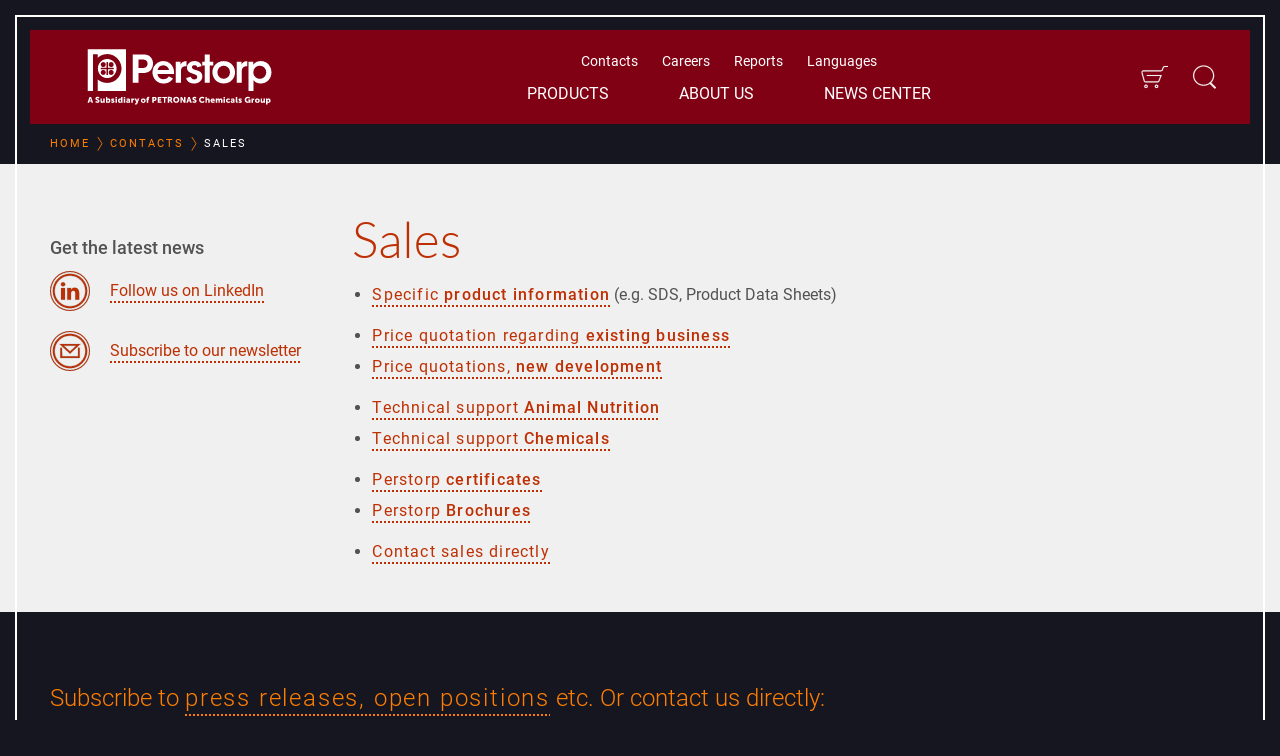

--- FILE ---
content_type: text/html; charset=utf-8
request_url: https://www.perstorp.com/en/contacts/sales/?sc_lang=en
body_size: 21925
content:


<!DOCTYPE html>
<html lang="en" class="background-dark">
<head>
    <meta charset="utf-8" />
    
    <meta property="og:url" content="https://www.perstorp.com/en/contacts/sales" />
    <meta name="viewport" content="width=device-width, initial-scale=1, shrink-to-fit=no" />
    <link rel="canonical" href="https://www.perstorp.com/en/contacts/sales" />
    <title>Sales</title>
    <meta name="description" content="&lt;ul&gt;
    &lt;li&gt;&lt;a href=&quot;~/link.aspx?_id=0BE73EEDEEC640FE9FA0441381FC81F0&amp;amp;_z=z&quot;&gt;Specific &lt;strong&gt;product information&lt;/strong&gt;&lt;/a&gt;&amp;nbsp;(e.g. SDS, Pro" />
    <meta property="og:title" content="Sales" />
    <meta property="og:description" content="&lt;ul&gt;
    &lt;li&gt;&lt;a href=&quot;~/link.aspx?_id=0BE73EEDEEC640FE9FA0441381FC81F0&amp;amp;_z=z&quot;&gt;Specific &lt;strong&gt;product information&lt;/strong&gt;&lt;/a&gt;&amp;nbsp;(e.g. SDS, Pro" />
    <meta property="og:image" content="https://www.perstorp.com/-/media/images/perstorp/contentimages/contacts_section/sales.png" />
    <meta property="og:image:secure_url" content="https://www.perstorp.com/-/media/images/perstorp/contentimages/contacts_section/sales.png" />
    <meta property="og:type" content="website" />
    <meta name="ROBOTS" content="INDEX" />

    <script id="CookieConsent" src="https://policy.app.cookieinformation.com/uc.js"
            data-culture="EN" data-gcm-version="2.0" type="text/javascript"></script>
    <link rel="stylesheet" type="text/css" href="/dist/css/style-e81f4f3846.css" />
    
    


    <script>
        var dataLayer = dataLayer || [];
    </script>

    

<!-- Trigger async Sitecore Analytics if consent given -->
<script>
    window.sct = function() {
        var xmlHttp = new XMLHttpRequest();
        xmlHttp.open("GET", '/api/cookieconsent/CookieInformationConsent', true);
        xmlHttp.send(null);
    }
</script>

<!-- Google Tag Manager -->
<script>
    (function (w, d, s, l, i) {
        w[l] = w[l] || []; w[l].push({
            'gtm.start':
                new Date().getTime(), event: 'gtm.js'
        }); var f = d.getElementsByTagName(s)[0],
            j = d.createElement(s), dl = l != 'dataLayer' ? '&l=' + l : ''; j.async = true; j.src =
                'https://www.googletagmanager.com/gtm.js?id=' + i + dl; f.parentNode.insertBefore(j, f);
    })(window, document, 'script', 'dataLayer', 'GTM-WKDVPG6');</script>
<!-- End Google Tag Manager -->
</head>
<body class="theme-red ">
    

<!-- Google Tag Manager (noscript) -->
<noscript>
    <iframe src="https://www.googletagmanager.com/ns.html?id=GTM-WKDVPG6"
            height="0" width="0" style="display: none; visibility: hidden"></iframe>
</noscript>
<!-- End Google Tag Manager (noscript) -->

    <div class="a-sprite">
        <svg xmlns="http://www.w3.org/2000/svg" xmlns:xlink="http://www.w3.org/1999/xlink"><symbol viewBox="0 0 280 280" id="Icon_Arrow_Right" xmlns="http://www.w3.org/2000/svg"><path d="M178.6 127.3L110 58.6c-3.5-4.3-10.2-4.6-14.1-.1-1.3 1.6-2.1 3.6-2.1 5.7 0 3 1.3 5.6 3.4 7.2l68.7 68.6-68.7 68.6c-3.5 3.5-3.5 9.3 0 12.8 3.6 3.5 9.2 3.5 12.8 0l68.6-68.7 3.9-3.9c4.9-4.9 4.9-12.8 0-17.6l-3.9-3.9z"/></symbol><symbol viewBox="0 0 280 280" id="Icon_Nav_Close" xmlns="http://www.w3.org/2000/svg"><path d="M152.7 140l68.7-68.6a9.1 9.1 0 1 0-12.8-12.8L140 127.3 71.4 58.6a9.1 9.1 0 1 0-12.8 12.8l68.7 68.6-68.7 68.6a9.1 9.1 0 0 0 0 12.8 9.2 9.2 0 0 0 12.8 0l68.6-68.7 68.6 68.7a9.2 9.2 0 0 0 12.8 0 9.1 9.1 0 0 0 0-12.8z"/></symbol><symbol id="arrow" viewBox="0 0 350 350" xmlns="http://www.w3.org/2000/svg"><style>.acst0{fill:none;stroke-width:15;stroke-linecap:round;stroke-linejoin:round;stroke-miterlimit:15}</style><path class="acst0" d="M61.5 139.7l116.6 70.6 110.4-70.6"/></symbol><symbol viewBox="0 0 58.9 150.2" id="arrow_left" xmlns="http://www.w3.org/2000/svg"><path d="M49.1.4l8.7 5.4c1.1.7 1.4 2.2.8 3.3L18.1 73.9c-.5.8-.5 1.7 0 2.5l40.4 64.7c.7 1.1.4 2.6-.7 3.3l-8.7 5.4c-1.1.7-2.6.4-3.3-.8L.4 76.3c-.5-.8-.5-1.7 0-2.5L45.8 1.2C46.5 0 48-.3 49.1.4z"/></symbol><symbol viewBox="0 0 58.9 150.2" id="arrow_right" xmlns="http://www.w3.org/2000/svg"><path d="M9.8 149.8l-8.7-5.4c-1.1-.7-1.4-2.2-.8-3.3l40.5-64.8c.5-.8.5-1.7 0-2.5L.4 9.1C-.3 8 0 6.5 1.1 5.8L9.8.4c1.1-.7 2.6-.4 3.3.8l45.4 72.7c.5.8.5 1.7 0 2.5L13.1 149c-.7 1.2-2.2 1.5-3.3.8z"/></symbol><symbol id="calling" viewBox="0 0 350 350" xmlns="http://www.w3.org/2000/svg"><style>.afst0,.afst1{fill:none;stroke-width:15;stroke-linejoin:bevel;stroke-miterlimit:15}.afst1{stroke-linejoin:round}</style><path class="afst0" d="M218 236.5l-17.5-20.7c-5.9-7-16.4-7.9-23.5-1.9-3.1 2.4-6.1 4.8-9.2 7.2-10-7-22.4-17.1-34.7-31.3-12.2-14.1-20.5-27.8-25.9-38.6 2.4-2 5.8-4.8 9.8-8.3 7.8-6.8 9-8.2 9.8-9.9 1.1-2.2 3.2-7.7-.6-17.5l-17.5-20.7c-5.9-7-16.4-7.9-23.5-1.9-9 7.9-17.9 15.7-26.9 23.6 3.3 19.8 13.5 64.6 49.9 106.6 29.6 34.1 62.9 50.7 81.2 58.2 8.9-7.1 17.8-14.2 26.8-21.3 6.9-5.9 7.8-16.5 1.8-23.5z"/><path class="afst1" d="M224.7 69.1c-37.2 0-67.3 18.9-67.3 42.3 0 14.5 11.7 27.4 29.5 35v27.9l26-20.5h11.9c37.2 0 67.3-18.9 67.3-42.3s-30.2-42.4-67.4-42.4z"/><circle class="afst2" cx="198.4" cy="111.6" r="9"/><circle class="afst2" cx="222" cy="111.6" r="9"/><circle class="afst2" cx="246.2" cy="111.6" r="9"/></symbol><symbol viewBox="0 0 350 350" id="cart_icon" xmlns="http://www.w3.org/2000/svg"><path d="M223.9 243.1h-144c-11.1 0-20.7-7.5-23.6-18.2l-27-103c-1.9-7.4-.4-15.1 4.3-21.1 4.6-6 11.7-9.5 19.3-9.5h211.3c4.4 0 8.3-2.6 10-6.7l13.7-33.5C291.6 42 300.5 36 310.4 36h39.3v13.6h-39.3c-4.4 0-8.3 2.6-10 6.7l-13.7 33.5c-3.8 9.2-12.6 15.2-22.5 15.2H52.8c-3.4 0-6.5 1.6-8.5 4.2-2.1 2.6-2.7 6.1-1.9 9.3l27 103c1.3 4.7 5.6 8 10.4 8h144.1c4.4 0 8.5-2.8 10.1-6.9l22.6-60.3H92.8v-13.5h183.6l-29.6 78.7c-3.6 9.3-12.8 15.6-22.9 15.6zM84.5 313.9c-12.3 0-22.4-10-22.4-22.4s10-22.4 22.4-22.4 22.4 10 22.4 22.4-10.1 22.4-22.4 22.4zm0-31.1c-4.8 0-8.8 4-8.8 8.8s4 8.8 8.8 8.8 8.8-4 8.8-8.8c-.1-4.9-4-8.8-8.8-8.8zm127.4 31.1c-12.3 0-22.4-10-22.4-22.4s10-22.4 22.4-22.4c12.4 0 22.4 10 22.4 22.4s-10 22.4-22.4 22.4zm0-31.1c-4.8 0-8.8 4-8.8 8.8s4 8.8 8.8 8.8 8.8-4 8.8-8.8c.1-4.9-3.9-8.8-8.8-8.8z"/></symbol><symbol id="envelope" viewBox="0 0 350 350" xmlns="http://www.w3.org/2000/svg"><style>.ahst0{fill:none;stroke-width:20;stroke-linejoin:round;stroke-miterlimit:20}</style><path class="ahst0" d="M61 86.6h227.9L175 192.2z"/><path class="ahst0" d="M295 135.1V263H55.4c-.2-42.3-.3-84.6-.5-126.9"/></symbol><symbol viewBox="0 0 350 350" id="globe_icon" xmlns="http://www.w3.org/2000/svg"><path d="M175 42.7C102 42.7 42.7 102 42.7 175S102.1 307.3 175 307.3c73 0 132.3-59.4 132.3-132.3 0-73-59.3-132.3-132.3-132.3zm89.5 210.6c-8.4-8.1-17.9-14.9-28.1-20.4 4.4-16.6 6.8-35 7.1-54.1h50.4c-.9 28.5-11.8 54.5-29.4 74.5zM190 293c-3.7.5-7.4.8-11.2.9V225c17.2.5 33.7 4.5 48.7 11.7-8.1 27.6-21.6 48.3-37.5 56.3zm-67.5-56.3c15-7.2 31.5-11.2 48.7-11.7v68.9c-3.8-.1-7.5-.4-11.2-.9-15.9-8-29.3-28.7-37.5-56.3zm-66.4-57.9h50.4c.3 19.1 2.7 37.4 7.1 54.1-10.2 5.5-19.7 12.3-28.1 20.4-17.6-20-28.5-46-29.4-74.5zm168.1-94.3c-5-9.8-10.8-17.8-17-24 16.9 4.8 32.4 13.2 45.4 24.4-6.8 5.6-14.1 10.4-21.8 14.4-2.1-5.3-4.2-10.2-6.6-14.8zm-.3 17.9c-14.1 6.2-29.4 9.7-45.1 10.2V56.1c3.8.1 7.5.4 11.2.9 13.8 6.9 25.7 23.3 33.9 45.4zm-45.1 17.8c16.6-.5 32.7-4.1 47.6-10.6 5.7 17.9 9.2 39 9.5 61.6h-57.1v-51zm-59.5-21c-7.7-4-15-8.8-21.8-14.4 13-11.2 28.4-19.6 45.4-24.4-6.2 6.2-12 14.2-17 24-2.5 4.7-4.6 9.6-6.6 14.8zM160 57c3.7-.5 7.4-.8 11.2-.9v56.5c-15.7-.5-31-4-45.1-10.2 8.2-22.1 20.1-38.5 33.9-45.4zm11.2 63.2v51h-57.1c.3-22.6 3.8-43.7 9.5-61.6 14.9 6.5 31 10.1 47.6 10.6zm-57.1 58.6h57.1v38.6c-17.6.5-34.9 4.7-50.7 12-3.8-15.3-6.1-32.4-6.4-50.6zm64.7 38.6v-38.6h57.1c-.3 18.1-2.6 35.3-6.4 50.6-15.8-7.3-33.1-11.5-50.7-12zm115.1-46.2h-50.4c-.4-23.3-3.9-45.5-10.3-64.8 8.8-4.5 17.2-10 24.9-16.5 21.3 20.9 34.8 49.5 35.8 81.3zM91.8 90c7.7 6.5 16.1 12 24.9 16.5-6.3 19.3-9.9 41.5-10.3 64.8H56.1c1-31.9 14.5-60.5 35.7-81.3zm-1.2 168.9c7.6-7.4 16-13.6 25-18.6 2.8 9.1 6.2 17.6 10.2 25.3 5 9.8 10.8 17.8 17 24-20-5.6-37.9-16.4-52.2-30.7zm116.5 30.7c6.2-6.2 12-14.2 17-24 4-7.7 7.4-16.2 10.2-25.3 9 5 17.4 11.3 25 18.6-14.2 14.3-32.1 25.1-52.2 30.7z"/></symbol><symbol viewBox="0 0 225.99 346.45" id="hashtag_icon" xmlns="http://www.w3.org/2000/svg"><path d="M29.85 346.46l13.88-104.47H0v-31.45h48.51l10.12-77.31H12.79v-31.42h50.64L77.29 0h30.91L94.88 101.81h55.43L164.17 0h31.44l-13.32 101.81H226v31.42h-48.51l-9.59 77.29h45.83v31.45H163.1l-13.86 104.49h-32l13.86-104.47H75.73l-13.9 104.47zm106.07-135.92l10.13-77.31H90.61l-10.12 77.29z"/></symbol><symbol viewBox="0 0 32 28" id="icon_bar_chart" xmlns="http://www.w3.org/2000/svg"><path d="M10 14v8H6v-8h4zm6-8v16h-4V6h4zm16 18v2H0V2h2v22h30zM22 10v12h-4V10h4zm6-6v18h-4V4h4z"/></symbol><symbol viewBox="0 0 228.68 292.23" id="icon_chicken" xmlns="http://www.w3.org/2000/svg"><path d="M52.77 289.52c-13.66-10.42-6-28.63-19-36.62 11.38-7.49 17.76-17 15.18-29a104 104 0 0 1-11.08-10.11c-7.74-9.66-10.93-22.31-20.64-30.85a25.91 25.91 0 0 1-5.56-10.73c-5.08-13.8-7.33-28.16-11.1-42.27-2.17-8.15 1.87-14 11.58-15.68-6.67-11.48-3.59-23.52-4.4-35.76 13.46-1 24.54.91 34.35 9.41 6.52 5.61 34.19 15.17 41.68 16.64a37.05 37.05 0 0 0 23.87-5.44 197.33 197.33 0 0 0 31.46-23.46A32 32 0 0 0 150.19 54c1.82-13.89 9.15-26.23 15.88-38.22 2.58-4.6 10.62-6.53 16.54-8.7a32.63 32.63 0 0 1 10.62 0L195.91 0c18.72 2.22 25.29 15.17 28.78 32.17l-10.62 2c-.25 1.52 0 3.64-.86 5.06-7.89 11.18-6.17 21.49-.56 33.58a102.64 102.64 0 0 1 11.84 45.52 36.56 36.56 0 0 0 3.54 11.69c3 10.11-5.06 34.54-13.5 42.84-15.53 14.87-31.57 29.13-47.2 43.9-6.52 6.12-12.59 12.29-14.06 22.31-1.26 8.7-8.39 12.64-18.86 12.49l4.8 20.69c11.48 5.06 25.75-4.25 38.34 7.79h-26.1l10.12 11c-10.83 4.15-19.73-3.43-29.49-3.64-4.35-7.58-12.24-6.57-24-5.81l15.78-10.12v-11.19c-6.83-6.72-12.85-14.62-23-16.69-14.16-2.93-28.37-5.77-43.5-2.88v27.4c4.66 8.65 16.34 6.58 24.23 14.77-7.79 2.48-12.49 3.44-18.61-.61-4.85-3.37-12.44-5.16-10.21 7.25z"/></symbol><symbol viewBox="0 0 280 280" id="icon_close_bold" xmlns="http://www.w3.org/2000/svg"><path d="M163.2 139.3l58.3-58.7c6.4-6.5 6.4-16.9-.1-23.3-6.5-6.4-16.9-6.4-23.3.1L140 115.9 81.9 57.4c-6.4-6.5-16.9-6.5-23.3-.1-6.5 6.4-6.5 16.9-.1 23.3l58.3 58.7L58.5 198c-6.4 6.5-6.4 16.9.1 23.3 6.5 6.4 16.9 6.4 23.3-.1l58.1-58.5 58.1 58.5c6.4 6.5 16.9 6.5 23.3.1 6.5-6.4 6.5-16.9.1-23.3l-58.3-58.7z"/></symbol><symbol viewBox="0 0 280 280" id="icon_download" xmlns="http://www.w3.org/2000/svg"><path d="M52.2 225.6c-1.1 0-2.2-.4-3-1.3-.8-.8-1.2-1.9-1.2-3l.3-50.4c0-2.3 1.9-4.1 4.2-4.1h4.3c2.3 0 4.1 1.9 4.1 4.2l-.2 41.8c0 .1.1.2.2.2l158.4.1c.1 0 .2-.1.2-.2v-43.1c0-2.3 1.9-4.2 4.2-4.2h4.3c2.3 0 4.2 1.9 4.2 4.2v51.7c0 1.1-.4 2.1-1.2 2.9-.8.8-1.8 1.2-3 1.2H52.2zm88.1-19.3c-1.1 0-2.2-.5-3-1.3L78 142.6c-.8-.8-1.2-1.8-1.1-3 0-1.1.5-2.2 1.3-2.9l3.1-2.9c.8-.7 1.8-1.1 2.9-1.1 1.1 0 2.3.5 3 1.3l46.6 49.1.1.1s.2 0 .2-.2l.1-126.8c0-2.3 1.9-4.2 4.2-4.2h4.3c2.3 0 4.2 1.9 4.2 4.2l-.1 126.8c0 .2.2.2.2.2s.1 0 .1-.1L194 134c.8-.8 1.9-1.3 3-1.3s2.1.4 2.9 1.1l3.1 3c1.7 1.6 1.7 4.2.1 5.9l-59.6 62.4c-1 .8-2.1 1.2-3.2 1.2z"/></symbol><symbol viewBox="0 0 184.2 173.6" id="icon_download_small" xmlns="http://www.w3.org/2000/svg"><path d="M4.2 173.6c-1.1 0-2.2-.4-3-1.3-.8-.8-1.2-1.9-1.2-3l.3-50.4c0-2.3 1.9-4.1 4.2-4.1h4.3c2.3 0 4.1 1.9 4.1 4.2l-.2 41.8c0 .1.1.2.2.2l158.4.1c.1 0 .2-.1.2-.2v-43.1c0-2.3 1.9-4.2 4.2-4.2h4.3c2.3 0 4.2 1.9 4.2 4.2v51.7c0 1.1-.4 2.1-1.2 2.9-.8.8-1.8 1.2-3 1.2H4.2zm88.1-19.3c-1.1 0-2.2-.5-3-1.3L30 90.6c-.8-.8-1.2-1.8-1.1-3 0-1.1.5-2.2 1.3-2.9l3.1-2.9c.8-.7 1.8-1.1 2.9-1.1s2.3.5 3 1.3l46.6 49.1.1.1s.2 0 .2-.2l.1-126.8c0-2.3 1.9-4.2 4.2-4.2h4.3c2.3 0 4.2 1.9 4.2 4.2L98.8 131c0 .2.2.2.2.2s.1 0 .1-.1L146 82c.8-.8 1.9-1.3 3-1.3s2.1.4 2.9 1.1l3.1 3c1.7 1.6 1.7 4.2.1 5.9l-59.6 62.4c-1 .8-2.1 1.2-3.2 1.2z"/></symbol><symbol viewBox="0 0 32 32" id="icon_euro" xmlns="http://www.w3.org/2000/svg"><path d="M16 1C7.7 1 1 7.7 1 16s6.7 15 15 15 15-6.7 15-15S24.3 1 16 1zm0 27C9.4 28 4 22.6 4 16S9.4 4 16 4s12 5.4 12 12-5.4 12-12 12z"/><path d="M22 19.1c-.5-.3-1.1-.1-1.4.4-.5.9-1.5 1.5-2.6 1.5h-4c-1.3 0-2.4-.8-2.8-2H16c.6 0 1-.4 1-1s-.4-1-1-1h-5v-2h5c.6 0 1-.4 1-1s-.4-1-1-1h-4.8c.4-1.2 1.5-2 2.8-2h4c1.1 0 2.1.6 2.6 1.5.3.5.9.6 1.4.4s.6-.9.4-1.4C21.4 10 19.8 9 18 9h-4c-2.4 0-4.4 1.7-4.9 4H8c-.6 0-1 .4-1 1s.4 1 1 1h1v2H8c-.6 0-1 .4-1 1s.4 1 1 1h1.1c.5 2.3 2.5 4 4.9 4h4c1.8 0 3.4-1 4.3-2.5.3-.5.1-1.1-.3-1.4z"/></symbol><symbol viewBox="0 0 241 241" id="icon_fax" xmlns="http://www.w3.org/2000/svg"><path d="M171.8 170.8h-70.6c-3.4 0-6.2-2.8-6.2-6.2V104c0-3.4 2.8-6.2 6.2-6.2h70.6c3.4 0 6.2 2.8 6.2 6.2v60.6c0 3.4-2.8 6.1-6.2 6.2zm-70.6-69c-1.2 0-2.2 1-2.2 2.2v60.6c0 1.2 1 2.2 2.2 2.2h70.6c1.2 0 2.2-1 2.2-2.2V104c0-1.2-1-2.2-2.2-2.2h-70.6z"/><path d="M160.7 101.8h-48.4V64.2H145L160.7 79v22.8zm-44.4-4h40.4V80.7l-13.3-12.5h-27.1v29.6z"/><path d="M158.7 82.8h-16.5V66.2h4v12.6h12.5zm-39-7.3h17.2v2.7h-17.2zm0 5.4h17.2v2.7h-17.2zm0 5.5h33.6v2.7h-33.6zm0 5.4h33.6v2.7h-33.6zm-2.2 41.9c-3.1 0-5.6-2.5-5.6-5.6s2.5-5.6 5.6-5.6c3.1 0 5.6 2.5 5.6 5.6 0 3.1-2.5 5.6-5.6 5.6zm0-8.2c-1.4 0-2.6 1.2-2.6 2.6s1.2 2.6 2.6 2.6 2.6-1.2 2.6-2.6c0-1.4-1.2-2.6-2.6-2.6zm19 8.2c-3.1 0-5.6-2.5-5.5-5.6 0-3.1 2.5-5.6 5.6-5.5 1.2 0 2.3.4 3.2 1 2.5 1.8 3 5.3 1.2 7.8-.9 1.2-2.1 1.9-3.5 2.2-.4 0-.7.1-1 .1zm0-8.2c-1.4 0-2.6 1.1-2.6 2.6s1.1 2.6 2.6 2.6 2.6-1.1 2.6-2.6c0-.8-.4-1.6-1.1-2.1-.4-.3-1-.5-1.5-.5zm19.1 8.2c-3.1 0-5.6-2.5-5.6-5.6s2.5-5.6 5.6-5.6c3.1 0 5.6 2.5 5.6 5.6-.1 3.1-2.6 5.6-5.6 5.6zm0-8.2c-1.4 0-2.6 1.2-2.6 2.6s1.2 2.6 2.6 2.6 2.6-1.2 2.6-2.6c-.1-1.4-1.2-2.6-2.6-2.6zm-38.1 21.2c-3.1 0-5.6-2.5-5.6-5.6 0-3.1 2.5-5.6 5.6-5.6 3.1 0 5.6 2.5 5.6 5.6 0 3.1-2.5 5.6-5.6 5.6zm0-8.2c-1.4 0-2.6 1.1-2.6 2.6s1.1 2.6 2.6 2.6 2.6-1.1 2.6-2.6c0-1.4-1.2-2.6-2.6-2.6zm19 8.2c-3.1 0-5.6-2.5-5.6-5.6 0-3.1 2.5-5.6 5.6-5.6 2.8 0 5.1 2 5.5 4.7.2 1.5-.1 3-1 4.2-1 1.4-2.7 2.3-4.5 2.3zm0-8.2c-1.4 0-2.6 1.2-2.6 2.6 0 1.4 1.2 2.6 2.6 2.6h.4c1.4-.2 2.4-1.5 2.2-2.9-.2-1.4-1.3-2.3-2.6-2.3zm19.1 8.2c-3.1 0-5.6-2.5-5.6-5.6 0-3.1 2.5-5.6 5.6-5.6 3.1 0 5.6 2.5 5.6 5.6-.1 3.1-2.6 5.6-5.6 5.6zm0-8.2c-1.4 0-2.6 1.1-2.6 2.6s1.1 2.6 2.6 2.6 2.6-1.1 2.6-2.6c-.1-1.4-1.2-2.6-2.6-2.6zm-38.1 21.8c-3.1 0-5.6-2.5-5.6-5.6s2.5-5.6 5.6-5.6c3.1 0 5.6 2.5 5.6 5.6 0 3.1-2.5 5.6-5.6 5.6zm0-8.2c-1.4 0-2.6 1.2-2.6 2.6s1.2 2.6 2.6 2.6 2.6-1.2 2.6-2.6c0-1.4-1.2-2.6-2.6-2.6zm19 8.2c-3.1 0-5.6-2.5-5.6-5.6 0-3.1 2.5-5.6 5.6-5.6 1.2 0 2.3.4 3.2 1 2.5 1.8 3.1 5.3 1.3 7.8-1 1.5-2.7 2.4-4.5 2.4zm0-8.2c-1.4 0-2.6 1.1-2.6 2.6 0 .8.4 1.6 1.1 2.1 1.2.8 2.8.6 3.6-.6.8-1.2.6-2.8-.6-3.6-.4-.3-1-.5-1.5-.5zm19.1 8.2c-3.1 0-5.6-2.5-5.6-5.6s2.5-5.6 5.6-5.6c3.1 0 5.6 2.5 5.6 5.6-.1 3.1-2.6 5.6-5.6 5.6zm0-8.2c-1.4 0-2.6 1.2-2.6 2.6s1.2 2.6 2.6 2.6 2.6-1.2 2.6-2.6c-.1-1.4-1.2-2.6-2.6-2.6zm5.5-33.5h-49.3v-13h49.3v13zm-46.2-3h43.3v-7h-43.3v7zm-21.6 4.5v-15.6c0-3.6-2.9-6.4-6.4-6.4H69.5c-3.6 0-6.4 2.9-6.4 6.4v15.6c.2 2.3 1.5 4.4 3.6 5.4v17.9c-2.1 1-3.5 3.1-3.6 5.4v15.6c0 3.6 2.9 6.4 6.4 6.4h17.4c3.6 0 6.4-2.9 6.4-6.4v-15.5c0-2.1-1.1-4.1-2.9-5.2v-18.1c1.8-1.4 2.9-3.4 2.9-5.5zm-4 44.2c0 1.3-1.1 2.4-2.4 2.4H69.5c-1.3 0-2.4-1.1-2.4-2.4v-15.6c0-1.1 1.9-2.4 3.5-2.4v-2h.1v-20.7h-.1v-1.1c-1.6 0-3.5-1.3-3.5-2.4v-15.6c0-1.3 1.1-2.4 2.4-2.4h17.4c1.3 0 2.4 1.1 2.4 2.4v15.6c-.2 1.4-1.4 2.5-2.8 2.4v1.1h-.1v20.7h.1v2c1.4 0 2.6 1 2.8 2.4v15.6z"/></symbol><symbol viewBox="0 0 309.56 338" id="icon_filter" xmlns="http://www.w3.org/2000/svg"><path d="M309.56 24.14h-.26V0H.27v24.14H0l122.59 122.6V338l64.38-40.24V146.74l122.59-122.6z"/></symbol><symbol id="icon_filter_alt" viewBox="0 0 280 280" xmlns="http://www.w3.org/2000/svg"><style>.asst0{fill:none}</style><path class="asst0" d="M133.7 68.2c1.8 1.1 4 1.7 6.3 1.7s4.4-.6 6.3-1.7h-12.6zm6.3-23.1c-2.3 0-4.4.6-6.3 1.7h12.6c-1.9-1.1-4-1.7-6.3-1.7z"/><path d="M112 46.8H10.7C4.8 46.8 0 51.6 0 57.5c0 5.9 4.8 10.7 10.7 10.7H112c-1.3-3.3-2-6.9-2-10.7s.7-7.4 2-10.7zm56 21.4h101.3c5.9 0 10.7-4.8 10.7-10.7 0-5.9-4.8-10.7-10.7-10.7H168c1.3 3.3 2 6.9 2 10.7s-.7 7.4-2 10.7z"/><path d="M140 87.4c12.8 0 23.7-8 28-19.2 1.3-3.3 2-6.9 2-10.7s-.7-7.4-2-10.7c-4.3-11.2-15.2-19.2-28-19.2s-23.7 8-28 19.2c-1.3 3.3-2 6.9-2 10.7s.7 7.4 2 10.7c4.3 11.3 15.2 19.2 28 19.2zm-6.3-19.2c-3.7-2.2-6.2-6.1-6.2-10.7s2.5-8.6 6.2-10.7c1.8-1.1 4-1.7 6.3-1.7s4.4.6 6.3 1.7c3.7 2.2 6.2 6.1 6.2 10.7s-2.5 8.6-6.2 10.7c-1.8 1.1-4 1.7-6.3 1.7s-4.4-.6-6.3-1.7z"/><path class="asst0" d="M256.3 129.3c-1.8-1.1-4-1.7-6.3-1.7s-4.4.6-6.3 1.7h12.6zm-12.5 21.4c1.8 1.1 4 1.7 6.3 1.7s4.4-.6 6.3-1.7h-12.6z"/><path d="M222.1 129.3H10.7C4.8 129.3 0 134.1 0 140s4.8 10.7 10.7 10.7H222c-1.3-3.3-2-6.9-2-10.7s.8-7.4 2.1-10.7z"/><path d="M278 150.7c1.3-3.3 2-6.9 2-10.7s-.7-7.4-2-10.7c-4.3-11.2-15.2-19.2-28-19.2s-23.7 8-28 19.2c-1.3 3.3-2 6.9-2 10.7s.7 7.4 2 10.7c4.3 11.2 15.2 19.2 28 19.2 12.8.1 23.7-7.9 28-19.2zm-34.2 0c-3.7-2.2-6.2-6.1-6.2-10.7s2.5-8.6 6.2-10.7c1.8-1.1 4-1.7 6.3-1.7s4.4.6 6.3 1.7c3.7 2.2 6.2 6.1 6.2 10.7s-2.5 8.6-6.2 10.7c-1.8 1.1-4 1.7-6.3 1.7s-4.5-.6-6.3-1.7z"/><g><path class="asst0" d="M36.2 211.8c-1.8-1.1-4-1.7-6.3-1.7s-4.4.6-6.3 1.7h12.6zm-12.5 21.4c1.8 1.1 4 1.7 6.3 1.7s4.4-.6 6.3-1.7H23.7z"/><path d="M57.9 233.2h211.3c5.9 0 10.7-4.8 10.7-10.7 0-5.9-4.8-10.7-10.7-10.7H57.9c1.3 3.3 2 6.9 2 10.7s-.7 7.4-2 10.7z"/><path d="M57.9 233.2c1.3-3.3 2-6.9 2-10.7s-.7-7.4-2-10.7c-4.3-11.2-15.2-19.2-28-19.2s-23.7 8-28 19.2c-1.3 3.3-2 6.9-2 10.7s.7 7.4 2 10.7c4.3 11.2 15.2 19.2 28 19.2 12.8.1 23.7-7.9 28-19.2zm-34.2 0c-3.7-2.2-6.2-6.1-6.2-10.7s2.5-8.6 6.2-10.7c1.8-1.1 4-1.7 6.3-1.7s4.4.6 6.3 1.7c3.7 2.2 6.2 6.1 6.2 10.7s-2.5 8.6-6.2 10.7c-1.8 1.1-4 1.7-6.3 1.7s-4.5-.6-6.3-1.7z"/></g></symbol><symbol viewBox="0 0 32 28" id="icon_line_chart" xmlns="http://www.w3.org/2000/svg"><path d="M32 24v2H0V2h2v22h30zM30 4.5v6.797a.499.499 0 0 1-.859.344L27.25 9.75l-9.891 9.891a.5.5 0 0 1-.719 0L12.999 16l-6.5 6.5-3-3 9.141-9.141a.5.5 0 0 1 .719 0L17 14l7.25-7.25-1.891-1.891A.499.499 0 0 1 22.703 4H29.5c.281 0 .5.219.5.5z"/></symbol><symbol viewBox="0 0 241 241" id="icon_social_facebook" xmlns="http://www.w3.org/2000/svg"><path d="M120.5 224.7a104.2 104.2 0 1 1 104.2-104.2 104.31 104.31 0 0 1-104.2 104.2zm0-196.4a92.2 92.2 0 1 0 92.2 92.2 92.3 92.3 0 0 0-92.2-92.2z"/><path d="M120.5 241A120.5 120.5 0 1 1 241 120.5 120.64 120.64 0 0 1 120.5 241zm0-235A114.5 114.5 0 1 0 235 120.5 114.62 114.62 0 0 0 120.5 6z"/><path d="M146.6 100.75h-17.8v-11.7c0-4.4 2.9-5.4 5-5.4h12.5v-19.3l-17.3-.1c-19.2 0-23.5 14.4-23.5 23.6v12.9H94.4v19.8h11.1v56.2h23.3v-56.2h15.8z"/></symbol><symbol viewBox="0 0 241 241" id="icon_social_instagram" xmlns="http://www.w3.org/2000/svg"><path d="M120.5 224.7a104.2 104.2 0 1 1 104.2-104.2 104.31 104.31 0 0 1-104.2 104.2zm0-196.4a92.2 92.2 0 1 0 92.2 92.2 92.3 92.3 0 0 0-92.2-92.2z"/><path d="M120.5 241A120.5 120.5 0 1 1 241 120.5 120.64 120.64 0 0 1 120.5 241zm0-235A114.5 114.5 0 1 0 235 120.5 114.62 114.62 0 0 0 120.5 6z"/><path d="M139.67 165.71h-38.34a26.07 26.07 0 0 1-26-26.05v-38.33a26.07 26.07 0 0 1 26-26h38.34a26.07 26.07 0 0 1 26 26v38.33a26.07 26.07 0 0 1-26 26.05zm-38.34-82.9a18.54 18.54 0 0 0-18.52 18.52v38.33a18.55 18.55 0 0 0 18.52 18.53h38.34a18.55 18.55 0 0 0 18.52-18.53v-38.33a18.54 18.54 0 0 0-18.52-18.52z"/><path d="M120.5 143.59a23.09 23.09 0 1 1 23.09-23.09 23.12 23.12 0 0 1-23.09 23.09zm0-38.16a15.07 15.07 0 1 0 15.07 15.07 15.09 15.09 0 0 0-15.07-15.07z"/><circle cx="144.78" cy="96.22" r="5.2"/></symbol><symbol viewBox="0 0 241 241" id="icon_social_linkedin" xmlns="http://www.w3.org/2000/svg"><path d="M120.5 224.7a104.2 104.2 0 1 1 104.2-104.2 104.31 104.31 0 0 1-104.2 104.2zm0-196.4a92.2 92.2 0 1 0 92.2 92.2 92.3 92.3 0 0 0-92.2-92.2z"/><path d="M120.5 241A120.5 120.5 0 1 1 241 120.5 120.64 120.64 0 0 1 120.5 241zm0-235A114.5 114.5 0 1 0 235 120.5 114.62 114.62 0 0 0 120.5 6z"/><path d="M148.5 100.35c-12.6 0-18.2 6.9-21.3 11.7v.2h-.2c.1-.1.1-.2.2-.2v-10.1h-23.7c.3 6.7 0 71.2 0 71.2h23.7v-39.8a17.32 17.32 0 0 1 .8-5.8c1.7-4.2 5.6-8.7 12.1-8.7 8.6 0 12 6.5 12 16.1v38.3h23.7V132.5c-.05-21.95-11.75-32.15-27.3-32.15zm-69.85-32.6c-8.1 0-13.4 5.3-13.4 12.3 0 6.8 5.1 12.3 13.1 12.3h.2c8.3 0 13.4-5.5 13.4-12.3-.2-7-5.2-12.3-13.3-12.3zm-11.9 34.3h23.7v71.2h-23.7z"/></symbol><symbol viewBox="0 0 241 241" id="icon_social_mail" xmlns="http://www.w3.org/2000/svg"><path d="M120.5 224.7a104.2 104.2 0 1 1 104.2-104.2 104.31 104.31 0 0 1-104.2 104.2zm0-196.4a92.2 92.2 0 1 0 92.2 92.2 92.3 92.3 0 0 0-92.2-92.2z"/><path d="M120.5 241A120.5 120.5 0 1 1 241 120.5 120.64 120.64 0 0 1 120.5 241zm0-235A114.5 114.5 0 1 0 235 120.5 114.62 114.62 0 0 0 120.5 6z"/><path d="M120.5 137.22L56.6 78.03h127.77zM83.86 88.71l36.64 33.94 36.61-33.94z"/><path d="M178.78 162.97H62.5v-5.32q-.08-14-.11-28t-.11-28h10.68q.06 14 .11 28 0 11.33.09 22.66h95v-51.08h10.68z"/></symbol><symbol viewBox="0 0 241 241" id="icon_social_twitter" xmlns="http://www.w3.org/2000/svg"><path d="M120.5 224.7a104.2 104.2 0 1 1 104.2-104.2 104.31 104.31 0 0 1-104.2 104.2zm0-196.4a92.2 92.2 0 1 0 92.2 92.2 92.3 92.3 0 0 0-92.2-92.2z"/><path d="M120.5 241A120.5 120.5 0 1 1 241 120.5 120.64 120.64 0 0 1 120.5 241zm0-235A114.5 114.5 0 1 0 235 120.5 114.62 114.62 0 0 0 120.5 6z"/><path d="M179.5 87.3a49.48 49.48 0 0 1-13.3 3.7 23 23 0 0 0 10.2-12.9 44.91 44.91 0 0 1-14.8 5.6 23.26 23.26 0 0 0-39.6 21.2 66.06 66.06 0 0 1-47.9-24.3 23.36 23.36 0 0 0 7.2 31 23.2 23.2 0 0 1-10.5-2.9v.3a23.28 23.28 0 0 0 18.6 22.8 24.27 24.27 0 0 1-6.1.8 21.19 21.19 0 0 1-4.4-.4 23.29 23.29 0 0 0 21.7 16.1 46.69 46.69 0 0 1-28.8 9.9 49.33 49.33 0 0 1-5.5-.3 65.71 65.71 0 0 0 35.6 10.4c42.7 0 66.1-35.4 66.1-66.1 0-1 0-2-.1-3a42.43 42.43 0 0 0 11.6-11.9z"/></symbol><symbol viewBox="0 0 241 241" id="icon_social_x" xmlns="http://www.w3.org/2000/svg"><path d="M120.5 224.7c-57.55 0-104.2-46.65-104.2-104.2 0-57.55 46.65-104.2 104.2-104.2 57.55 0 104.2 46.65 104.2 104.2-.06 57.52-46.68 104.14-104.2 104.2zm0-196.4c-50.92 0-92.2 41.28-92.2 92.2s41.28 92.2 92.2 92.2 92.2-41.28 92.2-92.2c-.06-50.9-41.3-92.14-92.2-92.2z"/><path d="M120.5 241C53.95 241 0 187.05 0 120.5S53.95 0 120.5 0 241 53.95 241 120.5c-.08 66.52-53.98 120.42-120.5 120.5zm0-235C57.26 6 6 57.26 6 120.5S57.26 235 120.5 235 235 183.74 235 120.5C234.93 57.29 183.71 6.07 120.5 6z"/><path d="M129.26 113.47l34.25-38.99h-8.11l-29.75 33.85-23.75-33.85H74.5l35.92 51.19-35.92 40.88h8.11l31.4-35.75 25.08 35.75h27.4M85.54 80.48h12.47l57.38 80.38h-12.47"/></symbol><symbol viewBox="0 0 241 241" id="icon_social_youtube" xmlns="http://www.w3.org/2000/svg"><path d="M120.5 224.7a104.2 104.2 0 1 1 104.2-104.2 104.31 104.31 0 0 1-104.2 104.2zm0-196.4a92.2 92.2 0 1 0 92.2 92.2 92.3 92.3 0 0 0-92.2-92.2z"/><path d="M120.5 241A120.5 120.5 0 1 1 241 120.5 120.64 120.64 0 0 1 120.5 241zm0-235A114.5 114.5 0 1 0 235 120.5 114.62 114.62 0 0 0 120.5 6z"/><path d="M162.26 73.9H78.74A25.23 25.23 0 0 0 53.5 99.13v42.74a25.23 25.23 0 0 0 25.24 25.23h83.52a25.23 25.23 0 0 0 25.24-25.23V99.13a25.23 25.23 0 0 0-25.24-25.23zm-54.48 65.6v-38l33.22 19z"/></symbol><symbol viewBox="0 0 280 280" id="icon_trashcan" xmlns="http://www.w3.org/2000/svg"><path d="M213.5 60.1H175V44.8c0-2.7-1.8-5-4-5h-54c-2.2 0-4 2.2-4 5v15.3H74.5c-1.4 0-2.5 1.4-2.5 3.1v8c0 1.7 1.1 3.1 2.5 3.1h139.1c1.4 0 2.5-1.4 2.5-3.1v-8c-.1-1.7-1.2-3.1-2.6-3.1zM121 54.8c0-2.7 1.8-5 4-5h38c2.2 0 4 2.2 4 5v5.3h-46v-5.3zM203.9 82H84.1c-1.7 0-3 1.4-2.9 3.1l9.3 138.2c.1 1.5 1.4 2.7 2.9 2.7h101.2c1.5 0 2.8-1.2 2.9-2.7l9.3-138.2c.1-1.7-1.2-3.1-2.9-3.1zm-87 132.4c-1.6 0-2.9-1.3-3-2.8L108.2 97c-.1-1.7 1.3-3.1 3-3.1 1.6 0 2.9 1.3 3 2.8l5.7 114.6c0 1.7-1.3 3.1-3 3.1zm30.1-3c0 1.7-1.3 3-3 3s-3-1.3-3-3V96.8c0-1.7 1.3-3 3-3s3 1.3 3 3v114.6zm30.1.1c-.1 1.6-1.4 2.8-3 2.8-1.7 0-3.1-1.4-3-3.1l5.7-114.5c.1-1.6 1.4-2.8 3-2.8 1.7 0 3.1 1.4 3 3.1l-5.7 114.5z"/></symbol><symbol viewBox="0 0 350 350" id="lock_icon" xmlns="http://www.w3.org/2000/svg"><path d="M200.5 269.3h-49v-35.8c-9.8-7.4-15.6-18.8-15.6-31.2 0-21.6 17.6-39.1 39.1-39.1s39.1 17.6 39.1 39.1c0 11.4-5.1 22.3-13.7 29.7l.1 37.3zm-35.9-13.2h22.6v-30.7l2.8-2c6.8-4.9 10.9-12.8 10.9-21.1 0-14.3-11.6-25.9-25.9-25.9-14.3 0-25.9 11.6-25.9 25.9 0 9.1 4.6 17.3 12.4 22.1l3.1 1.9v29.8z"/><path d="M272.8 127.4h-15.6c-2.9-48.8-37.2-84.9-82.1-84.9s-79.3 36-82.1 84.9H77.2c-12.4 0-22.5 10.1-22.5 22.5V285c0 12.4 10.1 22.5 22.5 22.5h195.5c12.4 0 22.5-10.1 22.5-22.5V149.8c0-12.3-10-22.4-22.4-22.4zM175 55.7c37.4 0 66.1 30.4 68.9 71.7H106.1c2.8-41.3 31.5-71.7 68.9-71.7zM282 285c0 5.1-4.2 9.3-9.3 9.3H77.2c-5.1 0-9.3-4.2-9.3-9.3V149.8c0-5.1 4.2-9.3 9.3-9.3h195.5c5.1 0 9.3 4.2 9.3 9.3V285z"/></symbol><symbol viewBox="0 0 121 28" id="logo" xmlns="http://www.w3.org/2000/svg"><g data-name="Lager 2"><path d="M40.86 4.67c-1.09-.85-2.36-1.32-5.53-1.32h-5.67v19.1h3.77V15.9h2.31c2.74 0 4-.47 5.27-1.52a6.57 6.57 0 0 0 2-4.83 6.36 6.36 0 0 0-2.15-4.88zM38.12 12a5 5 0 0 1-2.46.49h-2.23V6.74h2.08a5.15 5.15 0 0 1 2.56.49 2.47 2.47 0 0 1 1.29 2.37 2.63 2.63 0 0 1-1.24 2.4zm32.75 1.75c-1.31-.39-2.24-.88-2.25-1.78a1.43 1.43 0 0 1 1.6-1.42 1.7 1.7 0 0 1 1.9 1.45l2.91-.8c-.6-2.68-3-3.38-4.74-3.38-2.68 0-5 1.72-5 4.51 0 2 1.42 3.1 3.29 3.69 2.54.91 3.57 1.24 3.55 2.45a1.79 1.79 0 0 1-1.93 1.66 2.17 2.17 0 0 1-2.33-1.81l-3.07.84c.56 2.76 3 3.7 5.3 3.7 2.92 0 5.36-1.86 5.36-4.77s-2.37-3.69-4.59-4.31zm30.39-3.64V8.28h-3.15v14.17h3.33v-7.64c0-2.45 1.19-3.56 3.52-3.56h.15v-3.4a4 4 0 0 0-3.85 2.29zm-11.7-2.24a7.3 7.3 0 0 0-7.45 7.46 7.45 7.45 0 1 0 14.9 0 7.31 7.31 0 0 0-7.45-7.46zm0 11.82a4.16 4.16 0 0 1-4.13-4.31 4.13 4.13 0 1 1 8.24 0 4.15 4.15 0 0 1-4.11 4.31zm24.38-11.84a5.77 5.77 0 0 0-4.92 2.5V8.28h-3.12V28h3.32v-7.43a5.4 5.4 0 0 0 4.78 2.32 7.15 7.15 0 0 0 7-7.41c0-3.43-2.2-7.63-7.06-7.63zm3.6 7.53a4.24 4.24 0 0 1-7.26 3.1 4.36 4.36 0 0 1-1.21-3.07 4.53 4.53 0 0 1 1.19-3.13 4.09 4.09 0 0 1 3-1.29 4.25 4.25 0 0 1 4.26 4.37zM49.72 7.85a7.32 7.32 0 0 0-7.1 7.56 7.29 7.29 0 0 0 7.15 7.48 7.44 7.44 0 0 0 4.4-1.24 6.91 6.91 0 0 0 2-2.09l-2.7-1.47A4 4 0 0 1 49.79 20 3.75 3.75 0 0 1 46 16.49h10.76a7.89 7.89 0 0 0-2-6.48 6.78 6.78 0 0 0-5.04-2.16zM46 13.91a3.67 3.67 0 0 1 3.74-3.2 3.73 3.73 0 0 1 3.77 3.2zm36.74-5.63h-2.39V3.35H77v4.93h-1.53v2.61H77v11.56h3.32V10.89h2.39zM65 11.25v-3.4a4 4 0 0 0-3.85 2.29V8.28H58v14.17h3.32v-7.64c0-2.45 1.2-3.56 3.53-3.56zm-46 1.6a6.29 6.29 0 0 0-6.2-6.41 6.28 6.28 0 0 0-6.16 6.41 6.28 6.28 0 0 0 6.16 6.41 6.29 6.29 0 0 0 6.2-6.41zm-3.57 4.33a1.69 1.69 0 1 1 1.66-1.69 1.67 1.67 0 0 1-1.7 1.69zm0-8.66a1.69 1.69 0 1 1-1.65 1.69 1.68 1.68 0 0 1 1.61-1.69zm-5.19 0a1.69 1.69 0 1 1-1.65 1.69 1.68 1.68 0 0 1 1.61-1.69zm0 8.66a1.69 1.69 0 1 1 1.66-1.69 1.67 1.67 0 0 1-1.7 1.69zm-1.69-3.86v-.94h3.78V8.52h.93v3.86h3.79v.94h-3.79v3.86h-.93v-3.86zM0 28h3.42V3.35h3.13v2.34A8.75 8.75 0 0 1 13 3.16c5.3 0 9.29 4.87 9.29 9.69a9.6 9.6 0 0 1-9.4 9.66 9.08 9.08 0 0 1-6.33-2.33V28H25V0H0z" data-name="Lager 1"/></g></symbol><symbol viewBox="0 0 350 350" id="menu_icon" xmlns="http://www.w3.org/2000/svg"><path d="M55.1 186.2c.4 1 .8 1.9 1.1 2.9.4-1 .8-2 1.2-2.9s.9-1.8 1.4-2.8l26.7-47.5c.5-.8 1-1.3 1.5-1.5s1.2-.3 2.2-.3H97v77.3h-9.4v-56.8c0-.8 0-1.6.1-2.4 0-.9.1-1.7.2-2.6l-27 48.3c-.9 1.6-2.2 2.4-3.9 2.4h-1.5c-1.7 0-2.9-.8-3.9-2.4L24 149.4c.1.9.2 1.9.2 2.8.1.9.1 1.7.1 2.5v56.8h-9.4v-77.3h7.9c1 0 1.7.1 2.2.3s1 .7 1.5 1.5l27.2 47.6c.5.7 1 1.6 1.4 2.6zm114.1-52.1v8.5h-37.9v25.7H162v8.2h-30.7v26.4h37.9v8.5h-48.6v-77.3h48.6zm27.4.3c.5.2 1 .7 1.6 1.4l45.7 58.3c-.1-.9-.2-1.8-.2-2.7s-.1-1.7-.1-2.6V134h9.4v77.3h-5.4c-.8 0-1.6-.1-2.1-.4-.6-.3-1.1-.8-1.7-1.5l-45.6-58.2c.1.9.1 1.8.2 2.6 0 .9.1 1.7.1 2.4v55.1h-9.4V134h5.5c.8.1 1.5.2 2 .4zM305 203.1c3.3 0 6.2-.5 8.8-1.6 2.6-1.1 4.7-2.6 6.5-4.5s3.1-4.3 4.1-7 1.4-5.7 1.4-8.9v-47h10.6v47c0 4.5-.7 8.6-2.2 12.4-1.5 3.8-3.5 7.1-6.2 9.9s-6 5-9.9 6.6-8.3 2.4-13.1 2.4c-4.8 0-9.2-.8-13.1-2.4-3.9-1.6-7.2-3.8-9.9-6.6s-4.8-6.1-6.2-9.9c-1.5-3.8-2.2-7.9-2.2-12.4v-47h10.6V181c0 3.2.5 6.2 1.4 8.9s2.3 5 4.1 7c1.8 1.9 4 3.5 6.5 4.6 2.6 1 5.5 1.6 8.8 1.6zM24.2 307.4h301.3c14.1 0 14.1-21.9 0-21.9H24.2c-14.1.1-14.1 21.9 0 21.9zm0-243h301.3c14.1 0 14.1-21.9 0-21.9H24.2c-14.1.1-14.1 21.9 0 21.9z"/></symbol><symbol id="perstorp-logo-rgb-white" viewBox="0 0 225 92" xmlns="http://www.w3.org/2000/svg"><style>.bfst0{fill:#fff}</style><path class="bfst0" d="M25.46 63.5h-1.49L22 69.3h1.46l.35-1.22h1.81l.36 1.22h1.46l-1.98-5.8zm-1.32 3.44l.33-1.13c.11-.37.24-1 .24-1h.02s.13.63.24 1l.32 1.13h-1.15zm6.14.55s.66.6 1.39.6c.29 0 .61-.11.61-.46 0-.69-2.61-.67-2.61-2.45 0-1.07.9-1.78 2.05-1.78 1.25 0 1.87.66 1.87.66l-.6 1.16s-.58-.51-1.28-.51c-.29 0-.62.13-.62.45 0 .73 2.61.6 2.61 2.43 0 .97-.74 1.8-2.04 1.8-1.36 0-2.12-.83-2.12-.83l.74-1.07zm4.34-2.37h1.4v2.45c0 .39.15.55.45.55.6 0 .88-.53.88-1.15v-1.85h1.4v4.18H37.4v-.36c0-.14.02-.26.02-.26h-.02c-.23.45-.75.72-1.31.72-.83 0-1.48-.39-1.48-1.57v-2.71zm7.87-.1c-.74 0-1.13.45-1.13.45h-.02s.02-.15.02-.36V63.5h-1.4v5.8h1.31v-.14c0-.13-.01-.23-.01-.23h.02s.37.47 1.14.47c1.11 0 1.95-.86 1.95-2.18 0-1.31-.74-2.2-1.88-2.2zm-.35 3.21c-.55 0-.82-.49-.82-1 0-.72.4-1.03.82-1.03.49 0 .82.4.82 1.03 0 .65-.38 1-.82 1zm3.48-.39s.46.42 1.06.42c.21 0 .41-.06.41-.19 0-.36-1.96-.41-1.96-1.77 0-.79.75-1.27 1.72-1.27s1.47.48 1.47.48l-.48 1s-.41-.34-.99-.34c-.21 0-.41.06-.41.2 0 .32 1.96.37 1.96 1.71 0 .71-.63 1.32-1.71 1.32-1.05 0-1.67-.62-1.67-.62l.6-.94zm3.83 1.46h1.4v-4.18h-1.4v4.18zm.02-4.79h1.37V63.5h-1.37v1.01zm5.35-1.01v1.67c0 .1.01.19.01.19h-.02s-.25-.33-1.1-.33c-1.11 0-1.91.86-1.91 2.18 0 1.3.75 2.19 1.88 2.19.86 0 1.21-.61 1.21-.61h.02s-.01.11-.01.23v.28h1.31v-5.8h-1.39zm-.78 4.73c-.49 0-.82-.4-.82-1.03 0-.64.38-1 .82-1 .55 0 .82.49.82 1 0 .72-.4 1.03-.82 1.03zm3.42 1.07h1.4v-4.18h-1.4v4.18zm.01-4.79h1.37V63.5h-1.37v1.01zm7.36.61h1.35v.71c0 .14-.02.26-.02.26h.02c.18-.57.71-1.04 1.33-1.04.08 0 .16.02.16.02v1.38s-.11-.02-.28-.02c-.33 0-.88.11-1.08.73-.05.15-.07.34-.07.57v1.58h-1.4v-4.19zm3.83 4.56s.23.15.43.15c.23 0 .53-.06.67-.42l.08-.19-1.78-4.1h1.59l.62 1.92c.07.23.15.65.15.65h.02s.08-.4.14-.63l.53-1.95h1.53l-1.71 4.62c-.35.95-1.08 1.27-1.74 1.27-.55 0-.97-.29-.97-.29l.44-1.03zm7.87-4.66c-1.31 0-2.36.88-2.36 2.2 0 1.31 1.05 2.17 2.37 2.17 1.31 0 2.37-.87 2.37-2.17-.01-1.32-1.06-2.2-2.38-2.2zm0 3.21c-.51 0-.95-.38-.95-1.01s.44-1.03.95-1.03.95.4.95 1.03c0 .62-.43 1.01-.95 1.01zm3.53-1.94h-.51v-1.1h.51v-.17c0-1.37 1.24-1.56 1.91-1.56.25 0 .42.02.42.02v1.18s-.1-.02-.23-.02c-.28 0-.71.05-.71.41v.13h.77v1.1h-.77v3.01h-1.4v-3zm7.62-2.79h-2.41v5.8h1.42v-1.8h.99c1.13 0 1.89-.84 1.89-2.01s-.76-1.99-1.89-1.99zm-.29 2.79h-.7v-1.57h.72c.47 0 .71.32.71.78.01.45-.23.79-.73.79zm3.27-2.79h3.63v1.22h-2.21v1.05h1.77v1.22h-1.77v1.1h2.33v1.22h-3.75V63.5zm6.09 1.21h-1.54V63.5h4.5v1.22h-1.54v4.58h-1.42v-4.59zm7.42 2.56c-.14-.24-.22-.35-.22-.35v-.02c.58-.29.87-.97.87-1.58 0-.84-.41-1.44-1.07-1.69-.25-.1-.54-.14-1.13-.14h-2.02v5.8h1.42v-1.96h.67l1.03 1.96h1.58l-1.13-2.02zm-1.53-1.15h-.62v-1.41h.48c.71 0 .88.26.88.7 0 .46-.29.71-.74.71zm6.16-2.72c-1.75 0-3.03 1.3-3.03 2.96 0 1.7 1.28 3.03 3.03 3.03 1.75 0 3.03-1.33 3.03-3.03.01-1.66-1.28-2.96-3.03-2.96zm0 4.7c-.87 0-1.57-.75-1.57-1.74 0-.95.7-1.66 1.57-1.66s1.57.71 1.57 1.66c0 .99-.7 1.74-1.57 1.74zm4.07-4.6h1.44l1.61 2.71c.23.38.49.99.49.99h.02s-.06-.62-.06-.99V63.5h1.42v5.8h-1.43l-1.61-2.7c-.23-.38-.49-.99-.49-.99h-.02s.06.62.06.99v2.7h-1.42v-5.8zm9.2 0h-1.49l-1.97 5.8h1.46l.35-1.22h1.81l.36 1.22h1.46l-1.98-5.8zm-1.32 3.44l.33-1.13c.11-.37.24-1 .24-1h.02s.13.63.23 1l.32 1.13h-1.14zm4.53.55s.66.6 1.39.6c.29 0 .61-.11.61-.46 0-.69-2.61-.67-2.61-2.45 0-1.07.9-1.78 2.05-1.78 1.25 0 1.87.66 1.87.66l-.6 1.16s-.58-.51-1.28-.51c-.29 0-.62.13-.62.45 0 .73 2.61.6 2.61 2.43 0 .97-.74 1.8-2.04 1.8-1.36 0-2.12-.83-2.12-.83l.74-1.07zm8.9-4.09c1.44 0 2.17.82 2.17.82l-.66 1.07s-.65-.59-1.45-.59c-1.11 0-1.64.82-1.64 1.65 0 .86.57 1.75 1.64 1.75.88 0 1.54-.72 1.54-.72l.73 1.04s-.82.97-2.34.97c-1.82 0-3.04-1.29-3.04-3.01 0-1.68 1.3-2.98 3.05-2.98zm3.2.1h1.4v1.83c0 .21-.02.36-.02.36h.02c.24-.41.72-.67 1.27-.67.84 0 1.5.39 1.5 1.57v2.71h-1.4v-2.45c0-.39-.15-.55-.46-.55-.43 0-.71.25-.84.62-.06.16-.07.34-.07.54v1.85h-1.4V63.5zm7.43 4.73c-.45 0-.87-.24-.97-.75h2.64s.03-.15.03-.44c0-1.16-.7-2.02-1.93-2.02-1.35 0-2.17.96-2.17 2.18 0 1.11.8 2.19 2.3 2.19 1.11 0 1.79-.61 1.79-.61l-.52-.98c-.01 0-.57.43-1.17.43zm-.28-2.18c.35 0 .71.32.72.73l-1.44-.03c.05-.38.32-.7.72-.7zm2.99-.93h1.35v.37c0 .14-.02.26-.02.26h.02c.19-.29.58-.72 1.24-.72.53 0 .95.23 1.17.71h.02c.22-.35.71-.71 1.34-.71.76 0 1.35.41 1.35 1.57v2.71h-1.4v-2.47c0-.31-.06-.53-.32-.53-.45 0-.68.32-.77.79-.03.15-.03.32-.03.49v1.73h-1.4v-2.47c0-.31-.06-.53-.32-.53-.44 0-.67.31-.76.76-.03.15-.04.34-.04.52v1.73h-1.4v-4.21zm7.62 4.18h1.4v-4.18h-1.4v4.18zm.02-4.79h1.37V63.5h-1.37v1.01zm4.61.51c1.14 0 1.66.63 1.66.63l-.59.94s-.4-.41-.98-.41c-.67 0-1 .5-1 1 0 .49.34 1.04 1.05 1.04.58 0 1.14-.5 1.14-.5l.51.98s-.62.69-1.79.69c-1.49 0-2.33-1.04-2.33-2.19 0-1.12.83-2.18 2.33-2.18zm4.3 0c-1.03 0-1.75.54-1.75.54l.49.99s.6-.4 1.13-.4c.35 0 .62.11.62.46v.07h-.06c-.65 0-2.43.14-2.43 1.35 0 .83.64 1.35 1.42 1.35.88 0 1.18-.61 1.18-.61h.02s-.02.12-.02.26v.25h1.28v-2.57c0-1.05-.7-1.69-1.88-1.69zm.5 2.56c0 .34-.21.79-.74.79-.28 0-.4-.17-.4-.4 0-.42.38-.6 1.01-.6h.13v.21zM61.8 65.02c-1.03 0-1.75.54-1.75.54l.49.99s.6-.4 1.13-.4c.35 0 .62.11.62.46v.07h-.06c-.65 0-2.43.14-2.43 1.35 0 .83.64 1.35 1.42 1.35.88 0 1.18-.61 1.18-.61h.02s-.02.12-.02.26v.25h1.28v-2.57c.01-1.05-.7-1.69-1.88-1.69zm.5 2.56c0 .34-.21.79-.74.79-.28 0-.4-.17-.4-.4 0-.42.38-.6 1.01-.6h.13v.21zm104.74-4.08h1.4v4.07c0 .4.07.53.39.53.09 0 .17-.01.17-.01v1.22s-.19.02-.42.02c-.75 0-1.54-.18-1.54-1.58V63.5zm3.19 4.34s.46.42 1.06.42c.21 0 .41-.06.41-.19 0-.36-1.96-.41-1.96-1.77 0-.79.75-1.27 1.72-1.27s1.47.48 1.47.48l-.48 1s-.4-.34-.99-.34c-.21 0-.41.06-.41.2 0 .32 1.96.37 1.96 1.71 0 .71-.63 1.32-1.71 1.32-1.05 0-1.67-.62-1.67-.62l.6-.94zm8.62-4.44c1.48 0 2.23.77 2.23.77l-.68 1.06s-.59-.54-1.41-.54c-1.22 0-1.71.78-1.71 1.64 0 1.1.76 1.76 1.66 1.76.68 0 1.18-.42 1.18-.42v-.45h-.82v-1.21h2.08v3.28h-1.18v-.16c0-.12.01-.24.01-.24h-.02s-.56.5-1.52.5c-1.48 0-2.85-1.11-2.85-3.01-.01-1.68 1.27-2.98 3.03-2.98zm3.6 1.72h1.35v.71c0 .14-.02.26-.02.26h.02c.18-.57.71-1.04 1.33-1.04.08 0 .16.02.16.02v1.38s-.11-.02-.28-.02c-.33 0-.88.11-1.08.73-.05.15-.07.34-.07.57v1.58h-1.4v-4.19zm5.76-.1c-1.31 0-2.36.88-2.36 2.2 0 1.31 1.05 2.17 2.37 2.17 1.31 0 2.37-.87 2.37-2.17 0-1.32-1.06-2.2-2.38-2.2zm.01 3.21c-.51 0-.95-.38-.95-1.01s.44-1.03.95-1.03.95.4.95 1.03c0 .62-.44 1.01-.95 1.01zm3.21-3.11h1.4v2.45c0 .39.15.55.45.55.6 0 .89-.53.89-1.15v-1.85h1.4v4.18h-1.35v-.36c0-.14.02-.26.02-.26h-.02c-.23.45-.75.72-1.31.72-.83 0-1.48-.39-1.48-1.57v-2.71zm7.82-.1c-.88 0-1.26.58-1.26.58h-.02s.02-.13.02-.27v-.21h-1.27v5.8h1.4v-1.57c0-.21-.02-.36-.02-.36h.02s.38.4 1.06.4c1.11 0 1.95-.86 1.95-2.18 0-1.3-.74-2.19-1.88-2.19zm-.35 3.21c-.55 0-.82-.49-.82-1 0-.72.4-1.03.82-1.03.49 0 .82.4.82 1.03 0 .65-.38 1-.82 1zM82.94 23.82c-1.62-1.24-3.5-1.92-8.21-1.92H66.3v27.87h5.61V40.2h3.43c4.07 0 5.95-.68 7.83-2.22 1.77-1.43 2.94-4.29 2.94-7.04 0-2.76-1.13-5.47-3.17-7.12zm-4.06 10.73c-1.13.6-2.37.72-3.65.72h-3.31v-8.44H75c1.39 0 2.67.11 3.8.72 1.09.53 1.92 1.7 1.92 3.47 0 1.76-.83 3-1.84 3.53zm66.28-5.46h-3.54V21.9h-4.93v7.19h-2.33v3.8h2.33v16.87h4.93V32.89h3.54v-3.8zm27.51 2.71v-2.71H168v20.68h4.93V38.62c0-3.58 1.77-5.2 5.24-5.2h.23v-4.97c-3.13.04-4.82 1.5-5.73 3.35zm18.83-3.35c-3.43 0-5.84 1.58-7.31 3.65v-3.01h-4.63v28.63h4.93v-10.7c.83 1.32 3.01 3.39 7.04 3.39 6.06 0 10.46-4.93 10.46-10.81.01-5.01-3.25-11.15-10.49-11.15zm5.35 11c0 3.39-2.52 6.36-6.29 6.36-1.77 0-3.35-.72-4.48-1.85-1.13-1.13-1.81-2.71-1.81-4.48 0-1.81.68-3.43 1.77-4.56 1.13-1.17 2.67-1.88 4.48-1.88 4.18 0 6.33 3.39 6.33 6.36v.05zm-41.56-10.96c-7.19 0-11.07 5.61-11.07 10.88v.04c0 5.35 3.88 10.96 11.07 10.96s11.07-5.61 11.07-10.96c0-5.31-3.87-10.92-11.07-10.92zm0 17.25c-3.39 0-6.14-2.67-6.14-6.29v-.04c0-3.65 2.75-6.33 6.14-6.33 3.39 0 6.1 2.67 6.1 6.33 0 3.65-2.71 6.33-6.1 6.33zM103.6 31.61c-1.87-2-4.5-3.16-7.5-3.16-6.08 0-10.54 5.16-10.54 11.04 0 5.76 4.43 10.92 10.61 10.92 2.54 0 4.87-.6 6.55-1.81 1.11-.77 2.14-1.78 2.91-3.05l-4.02-2.14c-1 1.69-2.85 2.79-5.4 2.79-2.69 0-5.49-1.81-5.7-5.12h16.06c.4-3.63-.51-6.87-2.97-9.47zM90.58 37.3c.18-2.03 2.08-4.67 5.56-4.67 3.44-.04 5.42 2.71 5.6 4.67H90.58zm36.95-.19c-1.95-.56-3.34-1.28-3.35-2.6.02-1.02.72-2.07 2.38-2.07 1.86 0 2.59.97 2.83 2.11l4.32-1.16c-.89-3.91-4.51-4.94-7.04-4.94-3.99 0-7.36 2.52-7.43 6.59-.02 2.98 2.11 4.52 4.88 5.39 3.78 1.32 5.32 1.81 5.28 3.58.01 1.39-1.32 2.41-2.87 2.41-1.38 0-2.99-.51-3.46-2.64L118.5 45c.83 4.02 4.42 5.4 7.88 5.4 4.33 0 7.96-2.71 7.96-6.97.05-4.44-3.51-5.42-6.81-6.32zm-8.71-3.69v-4.97c-3.13.04-4.82 1.51-5.72 3.35v-2.71h-4.67v20.68h4.93V38.62c0-3.58 1.77-5.2 5.23-5.2h.23zM22.3 57.85h5.07V21.89H32v3.41c1.35-1.4 4.45-3.69 9.54-3.69 7.85 0 13.75 7.11 13.75 14.13 0 7.29-5.9 14.1-13.92 14.1-4.27 0-7.27-1.53-9.37-3.4v11.4h27.68V17H22.3v40.85zM41.25 26.4c-5.05 0-9.15 4.19-9.15 9.35s4.1 9.35 9.15 9.35c5.06 0 9.15-4.19 9.15-9.35s-4.09-9.35-9.15-9.35zm-3.85 3.03c1.36 0 2.46 1.1 2.46 2.46s-1.1 2.46-2.46 2.46c-1.36 0-2.46-1.1-2.46-2.46s1.1-2.46 2.46-2.46zm0 12.63c-1.36 0-2.46-1.1-2.46-2.46 0-1.36 1.1-2.46 2.46-2.46 1.36 0 2.46 1.1 2.46 2.46a2.471 2.471 0 0 1-2.46 2.46zm7.71 0c-1.36 0-2.46-1.1-2.46-2.46 0-1.36 1.1-2.46 2.46-2.46 1.36 0 2.46 1.1 2.46 2.46 0 1.36-1.1 2.46-2.46 2.46zm2.46-5.62h-5.63v5.63h-1.38v-5.63h-5.63v-1.38h5.63v-5.63h1.38v5.63h5.63v1.38zm-2.46-2.09c-1.36 0-2.46-1.1-2.46-2.46s1.1-2.46 2.46-2.46c1.36 0 2.46 1.1 2.46 2.46s-1.1 2.46-2.46 2.46z"/></symbol><symbol viewBox="0 0 221.51 345" id="pin_icon" xmlns="http://www.w3.org/2000/svg"><path d="M110.76 344.07C103.28 332.28.5 169.18.5 110.76a110.26 110.26 0 0 1 220.52 0c0 58.42-102.78 221.52-110.26 233.31zm0-314.07C77.2 30 49.91 57.45 49.91 91.2s27.29 61.2 60.85 61.2 60.86-27.45 60.86-61.2S144.32 30 110.76 30z"/><path d="M110.76 1a109.77 109.77 0 0 1 109.76 109.76c0 24.84-19.11 73.1-55.25 139.57-24.69 45.38-49.66 85.17-54.51 92.81-4.85-7.66-29.82-47.42-54.5-92.8C20.11 183.87 1 135.6 1 110.76A109.77 109.77 0 0 1 110.76 1m0 151.9c33.83 0 61.36-27.68 61.36-61.7s-27.53-61.7-61.36-61.7S49.4 57.18 49.4 91.2s27.53 61.7 61.36 61.7m0-152.9A110.76 110.76 0 0 0 0 110.76C0 171.93 110.76 345 110.76 345s110.76-173.07 110.76-234.24A110.76 110.76 0 0 0 110.76 0zm0 151.9a60.7 60.7 0 1 1 60.36-60.7 60.54 60.54 0 0 1-60.36 60.7z"/></symbol><symbol viewBox="0 0 200 200.12" id="profile" xmlns="http://www.w3.org/2000/svg"><path d="M99.5 10A42.5 42.5 0 1 1 57 52.5 42.55 42.55 0 0 1 99.5 10m0-10A52.5 52.5 0 1 0 152 52.5 52.51 52.51 0 0 0 99.5 0z" fill="#fff"/><path d="M5 200c1.13-48.78 43.05-88.27 93.54-89 51.56-.75 95.29 39.16 96.46 89" fill="none" stroke="#fff" stroke-miterlimit="10" stroke-width="10"/></symbol><symbol viewBox="0 0 350 350" id="search_icon" xmlns="http://www.w3.org/2000/svg"><path d="M164.4 285.3c-70.5 0-127.9-57.4-127.9-127.9S93.9 29.5 164.4 29.5 292.3 87 292.3 157.4s-57.4 127.9-127.9 127.9zm0-241.5c-62.7 0-113.6 50.9-113.6 113.6S101.7 271 164.4 271s113.7-50.9 113.7-113.6S227 43.8 164.4 43.8z"/><path d="M238 262.2l54.7 54.7c11.1 11.1 28.4-6.1 17.2-17.2L255.2 245c-11-11.2-28.4 6.1-17.2 17.2z"/></symbol><symbol viewBox="0 0 344.34 297.83" id="tag_icon" xmlns="http://www.w3.org/2000/svg"><path d="M114.98.63l.5-.62L0 19.26l19.26 115.43.45-.63 229.36 163.77 95.27-133.42zM37.67 74.01a22.64 22.64 0 1 1 31.58-5.27 22.64 22.64 0 0 1-31.58 5.27z"/></symbol><symbol viewBox="0 0 280 280" id="utility_checked" xmlns="http://www.w3.org/2000/svg"><path d="M259.5 140.4V247c0 10.2-2.3 12.5-12.6 12.5H32.8c-1.9 0-3.8 0-5.6-.3-3.6-.6-5.8-2.8-6.4-6.4-.3-1.7-.3-3.5-.4-5.2V32.4c0-9.5 2.5-11.9 12.1-11.9h214.8c9.8 0 12.2 2.4 12.2 12.1v107.8zM139.6 244.3H238c6.2 0 6.2 0 6.2-6.2V42c0-6.2 0-6.2-6.2-6.2H41.9c-6.2 0-6.2 0-6.2 6.2v196.1c0 6.2 0 6.2 6.2 6.2h97.7z"/><path d="M129 183.2c-3 .1-5-1.4-6.7-3.2-5.7-5.8-11.3-11.6-17-17.4l-29.2-29.5c-1.8-1.8-3.3-3.7-3.2-6.5 0-2.9 1.1-5.2 3.6-6.5 2.6-1.4 5.3-1.4 7.8.2 1.2.8 2.3 1.9 3.3 3 12.5 12.7 25 25.4 37.6 38.1l2.1 2.1c1.1 1 2.2 1.1 3.3 0 1.1-1.1 2.1-2.1 3.2-3.1 19.7-20 39.4-39.9 59.1-59.9 1.9-1.9 3.7-3.7 6.6-3.7 3-.1 5.5 1 6.9 3.6 1.4 2.7 1.3 5.5-.5 8.1-.6.9-1.5 1.7-2.2 2.5-22.5 22.8-45 45.6-67.6 68.4-2.1 2.1-4.1 4.2-7.1 3.8z"/></symbol><symbol viewBox="0 0 280 280" id="utility_minus" xmlns="http://www.w3.org/2000/svg"><path d="M149.3 130.9h-17.9l-97.1-.1c-5-.5-9.5 3.1-10 8.1s3.1 9.5 8.1 10c.6.1 1.3.1 1.9 0l97.1-.1h18l97.1.1c5-.1 9-4.1 9.1-9.1 0-5-4.1-9-9.1-9.1l-97.2.2z"/></symbol><symbol viewBox="0 0 280 280" id="utility_plus" xmlns="http://www.w3.org/2000/svg"><path d="M149.3 130.9l.1-97.1c.5-5-3.1-9.5-8.1-10s-9.5 3.1-10 8.1c-.1.6-.1 1.3 0 1.9l.1 97.1-97.1-.1c-5-.5-9.5 3.1-10 8.1s3.1 9.5 8.1 10c.6.1 1.3.1 1.9 0l97.1-.1-.1 97.1c0 5 4.1 9 9.1 9.1 5-.1 9-4.1 9.1-9.1l-.1-97.1 97.1.1c5-.1 9-4.1 9.1-9.1 0-5-4.1-9-9.1-9.1l-97.2.2z"/></symbol><symbol viewBox="0 0 280 280" id="utility_unchecked" xmlns="http://www.w3.org/2000/svg"><path d="M259.5 140.4V247c0 10.2-2.3 12.5-12.6 12.5H32.8c-1.9 0-3.8 0-5.6-.3-3.6-.6-5.8-2.8-6.4-6.4-.3-1.7-.3-3.5-.4-5.2V32.4c0-9.5 2.5-11.9 12.1-11.9h214.8c9.8 0 12.2 2.4 12.2 12.1v107.8zM139.6 244.3H238c6.2 0 6.2 0 6.2-6.2V42c0-6.2 0-6.2-6.2-6.2H41.9c-6.2 0-6.2 0-6.2 6.2v196.1c0 6.2 0 6.2 6.2 6.2h97.7z"/></symbol></svg>
    </div>
    <div class="a-page-border">
        <div class="a-page-border__item a-page-border__top"></div>
        <div class="a-page-border__item a-page-border__left"></div>
        <div class="a-page-border__item a-page-border__right"></div>
        <div class="a-page-border__item a-page-border__bottom"></div>
    </div>

    <div class="t-page" data-behavior="page">

        <div class="t-page__background-container" data-ref="page__background-container">

        </div>

        




<header class="o-header" role="banner">
    <a class="o-header__skip-to-content" href='#main' tab-index="-1">Skip to main content</a>
    <div class="o-header__inner">
        <div class="o-header__item">
            
        <a href="https://www.perstorp.com/" title="perstorp.com">
            <span class="a-icon__logo">
                <svg class="a-icon__asset" viewBox="0 0 225 92">
                    <use viewBox="0 0 225 92" xlink:href="#perstorp-logo-rgb-white" xmlns:xlink="http://www.w3.org/1999/xlink">
                    </use>
                </svg>
            </span>
        </a>

        </div>
        <div class="o-header__item">
            
    <div class="o-menu o-mega-menu" data-behavior="menu">
        <ul class="o-menu__nav-list">
                <li class="o-menu__nav-item" data-js='nav-item'>

                        <a class="a-link o-menu__nav-link" href="https://www.perstorp.com/en/contacts">
                            Contacts
                        </a>
                <li class="o-menu__nav-item" data-js='nav-item'>


                    <button class="a-link o-menu__nav-link"
                            href="https://www.perstorp.com/en/careers"
                            data-js='nav-item-btn'
                            aria-expanded="false">
                        Careers
                    </button>

                    <div class="o-menu__content" aria-hidden="true">
                        <button class="o-menu__close-btn" data-js="close" title='Close'>
                            <span class="a-icon o-menu__close-icon">
                                <svg class="a-icon__asset">
                                    <use xlink:href="#Icon_Nav_Close" xmlns:xlink="http://www.w3.org/1999/xlink"></use>
                                </svg>
                            </span>
                        </button>

                        <div class="u-grid u-grid--horizontal u-grid--wrap o-menu__grid">
                            <div class="u-grid__cell u-grid__cell--width-25@md">
                                <ul class="o-menu__secondary-list">
                                    <li class="o-menu__secondary-list-item o-menu__secondary-list-item--editable">
                                        <a class="a-link o-menu__secondary-link" href="https://www.perstorp.com/en/careers">
                                            Careers
                                        </a>
                                    </li>

                                        <li class="o-menu__secondary-list-item o-menu__secondary-list-item--editable">
                                            <a class="a-link o-menu__secondary-link" href="https://www.perstorp.com/en/careers/open_positions">
                                                Open positions
                                            </a>
                                        </li>
                                </ul>
                            </div>

                            <div class="u-grid__cell u-grid__cell--width-75@md">
                                <ul class="o-menu__secondary-list u-grid u-grid--horizontal u-grid--wrap o-menu__grid">
                                        <li class="o-menu__secondary-list-item u-grid__cell u-grid__cell--width-30@md">
                                            <a class="a-link o-menu__secondary-link" href="https://www.perstorp.com/en/careers/why_work_here">
                                                Why work here
                                            </a>

                                                <div>
                                                    <ul class="o-menu__tertiary-list">
                                                            <li class="o-menu__tertiary-list-item">
                                                                <a class="a-link o-menu__tertiary-link" href="https://www.perstorp.com/en/careers/why_work_here/career_opportunities">
                                                                    Career opportunities
                                                                </a>
                                                            </li>
                                                            <li class="o-menu__tertiary-list-item">
                                                                <a class="a-link o-menu__tertiary-link" href="https://www.perstorp.com/en/careers/why_work_here/career_areas">
                                                                    Career areas
                                                                </a>
                                                            </li>
                                                            <li class="o-menu__tertiary-list-item">
                                                                <a class="a-link o-menu__tertiary-link" href="https://www.perstorp.com/en/careers/why_work_here/learning_and_development">
                                                                    Learning and development
                                                                </a>
                                                            </li>
                                                    </ul>
                                                </div>
                                        </li>
                                        <li class="o-menu__secondary-list-item u-grid__cell u-grid__cell--width-30@md">
                                            <a class="a-link o-menu__secondary-link" href="https://www.perstorp.com/en/careers/meet_the_perstorpers">
                                                Meet the Perstorpers
                                            </a>

                                                <div>
                                                    <ul class="o-menu__tertiary-list">
                                                            <li class="o-menu__tertiary-list-item">
                                                                <a class="a-link o-menu__tertiary-link" href="https://www.perstorp.com/en/careers/meet_the_perstorpers/carlos">
                                                                    Carlos, Polymer Chemistry Specialist
                                                                </a>
                                                            </li>
                                                            <li class="o-menu__tertiary-list-item">
                                                                <a class="a-link o-menu__tertiary-link" href="https://www.perstorp.com/en/careers/meet_the_perstorpers/daniel">
                                                                    Daniel, Technical Manager
                                                                </a>
                                                            </li>
                                                            <li class="o-menu__tertiary-list-item">
                                                                <a class="a-link o-menu__tertiary-link" href="https://www.perstorp.com/en/careers/meet_the_perstorpers/elin">
                                                                    Elin, Business Manager
                                                                </a>
                                                            </li>
                                                            <li class="o-menu__tertiary-list-item">
                                                                <a class="a-link o-menu__tertiary-link" href="https://www.perstorp.com/en/careers/meet_the_perstorpers/ines">
                                                                    Ines, Site Manager
                                                                </a>
                                                            </li>
                                                            <li class="o-menu__tertiary-list-item">
                                                                <a class="a-link o-menu__tertiary-link" href="https://www.perstorp.com/en/careers/meet_the_perstorpers/jenny">
                                                                    Jenny, SAP Manager
                                                                </a>
                                                            </li>
                                                            <li class="o-menu__tertiary-list-item">
                                                                <a class="a-link o-menu__tertiary-link" href="https://www.perstorp.com/en/careers/meet_the_perstorpers/linda_zellner">
                                                                    Linda Zellner, Director Application Development
                                                                </a>
                                                            </li>
                                                            <li class="o-menu__tertiary-list-item">
                                                                <a class="a-link o-menu__tertiary-link" href="https://www.perstorp.com/en/careers/meet_the_perstorpers/magnus">
                                                                    Magnus, Laboratory Engineer
                                                                </a>
                                                            </li>
                                                            <li class="o-menu__tertiary-list-item">
                                                                <a class="a-link o-menu__tertiary-link" href="https://www.perstorp.com/en/careers/meet_the_perstorpers/nikhil">
                                                                    Nikhil, Digital Innovation manager
                                                                </a>
                                                            </li>
                                                            <li class="o-menu__tertiary-list-item">
                                                                <a class="a-link o-menu__tertiary-link" href="https://www.perstorp.com/en/careers/meet_the_perstorpers/per">
                                                                    Per,&#160;Supply Chain Planner
                                                                </a>
                                                            </li>
                                                            <li class="o-menu__tertiary-list-item">
                                                                <a class="a-link o-menu__tertiary-link" href="https://www.perstorp.com/en/careers/meet_the_perstorpers/sofia">
                                                                    Sofia, Process, Global Technology &amp; Investment
                                                                </a>
                                                            </li>
                                                    </ul>
                                                </div>
                                        </li>
                                </ul>
                            </div>
                        </div>
                    </div>
                </li>
                <li class="o-menu__nav-item" data-js='nav-item'>

                        <a class="a-link o-menu__nav-link" href="https://www.perstorp.com/en/financial_reports_and_presentations">
                            Reports 
                        </a>
                <li class="o-menu__nav-item" data-js='nav-item'>


                    <button class="a-link o-menu__nav-link"
                            href=""
                            data-js='nav-item-btn'
                            aria-expanded="false">
                        Languages
                    </button>

                    <div class="o-menu__content" aria-hidden="true">
                        <button class="o-menu__close-btn" data-js="close" title='Close'>
                            <span class="a-icon o-menu__close-icon">
                                <svg class="a-icon__asset">
                                    <use xlink:href="#Icon_Nav_Close" xmlns:xlink="http://www.w3.org/1999/xlink"></use>
                                </svg>
                            </span>
                        </button>

                        <div class="u-grid u-grid--horizontal u-grid--wrap o-menu__grid">
                            <div class="u-grid__cell u-grid__cell--width-25@md">
                                <ul class="o-menu__secondary-list">
                                    <li class="o-menu__secondary-list-item o-menu__secondary-list-item--editable">
                                        <a class="a-link o-menu__secondary-link" href="">
                                            Languages
                                        </a>
                                    </li>

                                </ul>
                            </div>

                            <div class="u-grid__cell u-grid__cell--width-75@md">
                                <ul class="o-menu__secondary-list u-grid u-grid--horizontal u-grid--wrap o-menu__grid">
                                        <li class="o-menu__secondary-list-item u-grid__cell u-grid__cell--width-30@md">
                                            <a class="a-link o-menu__secondary-link" href="?sc_lang=en">
                                                English
                                            </a>

                                        </li>
                                        <li class="o-menu__secondary-list-item u-grid__cell u-grid__cell--width-30@md">
                                            <a class="a-link o-menu__secondary-link" href="?sc_lang=ja-jp">
                                                Japanese
                                            </a>

                                        </li>
                                        <li class="o-menu__secondary-list-item u-grid__cell u-grid__cell--width-30@md">
                                            <a class="a-link o-menu__secondary-link" href="https://perstorpgroup.cn">
                                                Chinese
                                            </a>

                                        </li>
                                </ul>
                            </div>
                        </div>
                    </div>
                </li>
        </ul>

        <ul class="o-menu__nav-list o-menu__nav-list--primary">
                <li class="o-menu__nav-item" data-js='nav-item'>
                    <button class="a-link o-menu__nav-link o-menu__nav-link--primary"
                            href="https://www.perstorp.com/en/products"
                            data-columns="single"
                            data-js='nav-item-btn'
                            aria-expanded="false">
                        Products
                    </button>

                    <div class="o-menu__content" aria-hidden="true">
                        <button class="o-menu__close-btn" data-js="close" title='Close'>
                            <span class="a-icon o-menu__close-icon">
                                <svg class="a-icon__asset">
                                    <use xlink:href="#Icon_Nav_Close" xmlns:xlink="http://www.w3.org/1999/xlink"></use>
                                </svg>
                            </span>
                        </button>

                        <div class="u-grid u-grid--horizontal u-grid--wrap o-menu__grid">
                            <div class="u-grid__cell u-grid__cell--width-25@md">
                                <ul class="o-menu__secondary-list">
                                    <li class="o-menu__secondary-list-item o-menu__secondary-list-item--editable">
                                        <a class="a-link o-menu__secondary-link" href="https://www.perstorp.com/en/products">
                                            Products
                                        </a>
                                    </li>

                                        <li class="o-menu__secondary-list-item o-menu__secondary-list-item--editable">
                                            <a class="a-link o-menu__secondary-link" href="https://www.perstorp.com/en/products/all_products">
                                                All products - list
                                            </a>
                                        </li>
                                        <li class="o-menu__secondary-list-item o-menu__secondary-list-item--editable">
                                            <a class="a-link o-menu__secondary-link" href="https://www.perstorp.com/en/products/product_documentation">
                                                Product documentation
                                            </a>
                                        </li>
                                </ul>
                            </div>

                            <div class="u-grid__cell u-grid__cell--width-75@md">
                                <ul class="u-grid u-grid--horizontal u-grid--wrap o-menu__grid o-menu__secondary-list">
                                        <li class="u-grid__cell u-grid__cell--width-30@md o-menu__secondary-list-item">
                                            <a class="a-link o-menu__secondary-link" href="https://www.perstorp.com/en/products/coating_solutions">
                                                Coating Solutions
                                            </a>

                                                <ul class="o-menu__tertiary-list">
                                                        <li class="o-menu__tertiary-list-item">
                                                            <a class="a-link o-menu__tertiary-link" href="https://www.perstorp.com/en/products/coating_solutions/building_blocks">
                                                                Building blocks
                                                            </a>
                                                        </li>
                                                        <li class="o-menu__tertiary-list-item">
                                                            <a class="a-link o-menu__tertiary-link" href="https://www.perstorp.com/en/products/coating_solutions/surface_actives">
                                                                Surface Actives
                                                            </a>
                                                        </li>
                                                </ul>
                                        </li>
                                        <li class="u-grid__cell u-grid__cell--width-30@md o-menu__secondary-list-item">
                                            <a class="a-link o-menu__secondary-link" href="https://www.perstorp.com/en/products/engineered_fluids_solutions">
                                                Engineered Fluids Solutions
                                            </a>

                                                <ul class="o-menu__tertiary-list">
                                                        <li class="o-menu__tertiary-list-item">
                                                            <a class="a-link o-menu__tertiary-link" href="https://www.perstorp.com/en/products/engineered_fluids_solutions/synthetic_base_fluids_for_lubricants">
                                                                Synthetic base fluids for lubricants
                                                            </a>
                                                        </li>
                                                        <li class="o-menu__tertiary-list-item">
                                                            <a class="a-link o-menu__tertiary-link" href="https://www.perstorp.com/en/products/engineered_fluids_solutions/thermal_management_fluids">
                                                                Thermal Management Fluids
                                                            </a>
                                                        </li>
                                                </ul>
                                        </li>
                                        <li class="u-grid__cell u-grid__cell--width-30@md o-menu__secondary-list-item">
                                            <a class="a-link o-menu__secondary-link" href="https://www.perstorp.com/en/products/advanced_polymer_solutions">
                                                Advanced Polymer Solutions
                                            </a>

                                                <ul class="o-menu__tertiary-list">
                                                        <li class="o-menu__tertiary-list-item">
                                                            <a class="a-link o-menu__tertiary-link" href="https://www.perstorp.com/en/products/advanced_polymer_solutions/thin_wall_packaging">
                                                                Thin Wall Packaging
                                                            </a>
                                                        </li>
                                                        <li class="o-menu__tertiary-list-item">
                                                            <a class="a-link o-menu__tertiary-link" href="https://www.perstorp.com/en/products/advanced_polymer_solutions/performance_polymer_additives">
                                                                Performance Polymer Additives
                                                            </a>
                                                        </li>
                                                        <li class="o-menu__tertiary-list-item">
                                                            <a class="a-link o-menu__tertiary-link" href="https://www.perstorp.com/en/products/advanced_polymer_solutions/pvb_films">
                                                                PVB Films
                                                            </a>
                                                        </li>
                                                        <li class="o-menu__tertiary-list-item">
                                                            <a class="a-link o-menu__tertiary-link" href="https://www.perstorp.com/en/products/advanced_polymer_solutions/3d_printing_materials">
                                                                3D Printing Materials
                                                            </a>
                                                        </li>
                                                        <li class="o-menu__tertiary-list-item">
                                                            <a class="a-link o-menu__tertiary-link" href="https://www.perstorp.com/en/products/advanced_polymer_solutions/pvc_plasticizers">
                                                                PVC Plasticizers
                                                            </a>
                                                        </li>
                                                </ul>
                                        </li>
                                        <li class="u-grid__cell u-grid__cell--width-30@md o-menu__secondary-list-item">
                                            <a class="a-link o-menu__secondary-link" href="https://www.perstorp.com/en/products/intermediates">
                                                Intermediates
                                            </a>

                                                <ul class="o-menu__tertiary-list">
                                                        <li class="o-menu__tertiary-list-item">
                                                            <a class="a-link o-menu__tertiary-link" href="https://www.perstorp.com/en/products/intermediates/acids">
                                                                Acids
                                                            </a>
                                                        </li>
                                                        <li class="o-menu__tertiary-list-item">
                                                            <a class="a-link o-menu__tertiary-link" href="https://www.perstorp.com/en/products/intermediates/alcohols">
                                                                Alcohols
                                                            </a>
                                                        </li>
                                                        <li class="o-menu__tertiary-list-item">
                                                            <a class="a-link o-menu__tertiary-link" href="https://www.perstorp.com/en/products/intermediates/aldehydes">
                                                                Aldehydes
                                                            </a>
                                                        </li>
                                                        <li class="o-menu__tertiary-list-item">
                                                            <a class="a-link o-menu__tertiary-link" href="https://www.perstorp.com/en/products/intermediates/formates">
                                                                Formates
                                                            </a>
                                                        </li>
                                                        <li class="o-menu__tertiary-list-item">
                                                            <a class="a-link o-menu__tertiary-link" href="https://www.perstorp.com/en/products/intermediates/polyalcohols">
                                                                Polyalcohols
                                                            </a>
                                                        </li>
                                                        <li class="o-menu__tertiary-list-item">
                                                            <a class="a-link o-menu__tertiary-link" href="https://www.perstorp.com/en/products/intermediates/sulphates">
                                                                Sulphates
                                                            </a>
                                                        </li>
                                                </ul>
                                        </li>
                                        <li class="u-grid__cell u-grid__cell--width-30@md o-menu__secondary-list-item">
                                            <a class="a-link o-menu__secondary-link" href="https://www.perstorp.com/en/products/pro_environment_solutions">
                                                Pro-Environment Solutions
                                            </a>

                                                <ul class="o-menu__tertiary-list">
                                                        <li class="o-menu__tertiary-list-item">
                                                            <a class="a-link o-menu__tertiary-link" href="https://www.perstorp.com/en/products/pro_environment_solutions/mass_balance_concept">
                                                                Mass balance concept
                                                            </a>
                                                        </li>
                                                        <li class="o-menu__tertiary-list-item">
                                                            <a class="a-link o-menu__tertiary-link" href="https://www.perstorp.com/en/about/sustainability">
                                                                Sustainability
                                                            </a>
                                                        </li>
                                                        <li class="o-menu__tertiary-list-item">
                                                            <a class="a-link o-menu__tertiary-link" href="https://www.perstorp.com/en/about/sustainability/care/iscc_certification">
                                                                ISCC
                                                            </a>
                                                        </li>
                                                </ul>
                                        </li>
                                        <li class="u-grid__cell u-grid__cell--width-30@md o-menu__secondary-list-item">
                                            <a class="a-link o-menu__secondary-link" href="https://www.perstorp.com/en/products/animal_nutrition">
                                                Animal Nutrition
                                            </a>

                                                <ul class="o-menu__tertiary-list">
                                                        <li class="o-menu__tertiary-list-item">
                                                            <a class="a-link o-menu__tertiary-link" href="https://www.perstorp.com/en/products/animal_nutrition/gut_health">
                                                                Gut health
                                                            </a>
                                                        </li>
                                                        <li class="o-menu__tertiary-list-item">
                                                            <a class="a-link o-menu__tertiary-link" href="https://www.perstorp.com/en/products/animal_nutrition/feed_hygiene">
                                                                Feed hygiene
                                                            </a>
                                                        </li>
                                                        <li class="o-menu__tertiary-list-item">
                                                            <a class="a-link o-menu__tertiary-link" href="https://www.perstorp.com/en/products/animal_nutrition/mold_inhibition">
                                                                Mold inhibition
                                                            </a>
                                                        </li>
                                                        <li class="o-menu__tertiary-list-item">
                                                            <a class="a-link o-menu__tertiary-link" href="https://www.perstorp.com/en/products/animal_nutrition/feed_acidification">
                                                                Feed acidification
                                                            </a>
                                                        </li>
                                                        <li class="o-menu__tertiary-list-item">
                                                            <a class="a-link o-menu__tertiary-link" href="https://www.perstorp.com/en/products/animal_nutrition/tmr_preservation">
                                                                TMR preservation
                                                            </a>
                                                        </li>
                                                        <li class="o-menu__tertiary-list-item">
                                                            <a class="a-link o-menu__tertiary-link" href="https://www.perstorp.com/en/products/animal_nutrition/silage_preservation">
                                                                Silage preservation
                                                            </a>
                                                        </li>
                                                        <li class="o-menu__tertiary-list-item">
                                                            <a class="a-link o-menu__tertiary-link" href="https://www.perstorp.com/en/products/animal_nutrition/mycotoxin_management">
                                                                Mycotoxin management
                                                            </a>
                                                        </li>
                                                        <li class="o-menu__tertiary-list-item">
                                                            <a class="a-link o-menu__tertiary-link" href="https://www.perstorp.com/en/products/animal_nutrition/oxidation_prevention">
                                                                Oxidation prevention
                                                            </a>
                                                        </li>
                                                        <li class="o-menu__tertiary-list-item">
                                                            <a class="a-link o-menu__tertiary-link" href="https://www.perstorp.com/en/products/animal_nutrition/milling_optimization">
                                                                Milling optimization
                                                            </a>
                                                        </li>
                                                </ul>
                                        </li>
                                </ul>
                            </div>
                        </div>
                    </div>
                </li>
                <li class="o-menu__nav-item" data-js='nav-item'>
                    <button class="a-link o-menu__nav-link o-menu__nav-link--primary"
                            href="https://www.perstorp.com/en/about"
                            data-columns="single"
                            data-js='nav-item-btn'
                            aria-expanded="false">
                        About us
                    </button>

                    <div class="o-menu__content" aria-hidden="true">
                        <button class="o-menu__close-btn" data-js="close" title='Close'>
                            <span class="a-icon o-menu__close-icon">
                                <svg class="a-icon__asset">
                                    <use xlink:href="#Icon_Nav_Close" xmlns:xlink="http://www.w3.org/1999/xlink"></use>
                                </svg>
                            </span>
                        </button>

                        <div class="u-grid u-grid--horizontal u-grid--wrap o-menu__grid">
                            <div class="u-grid__cell u-grid__cell--width-25@md">
                                <ul class="o-menu__secondary-list">
                                    <li class="o-menu__secondary-list-item o-menu__secondary-list-item--editable">
                                        <a class="a-link o-menu__secondary-link" href="https://www.perstorp.com/en/about">
                                            About us
                                        </a>
                                    </li>

                                        <li class="o-menu__secondary-list-item o-menu__secondary-list-item--editable">
                                            <a class="a-link o-menu__secondary-link" href="https://www.perstorp.com/en/about/history">
                                                History
                                            </a>
                                        </li>
                                </ul>
                            </div>

                            <div class="u-grid__cell u-grid__cell--width-75@md">
                                <ul class="u-grid u-grid--horizontal u-grid--wrap o-menu__grid o-menu__secondary-list">
                                        <li class="u-grid__cell u-grid__cell--width-30@md o-menu__secondary-list-item">
                                            <a class="a-link o-menu__secondary-link" href="https://www.perstorp.com/en/about/purpose_and_promise">
                                                Purpose &amp; promise
                                            </a>

                                        </li>
                                        <li class="u-grid__cell u-grid__cell--width-30@md o-menu__secondary-list-item">
                                            <a class="a-link o-menu__secondary-link" href="https://www.perstorp.com/en/about/values">
                                                Values
                                            </a>

                                        </li>
                                        <li class="u-grid__cell u-grid__cell--width-30@md o-menu__secondary-list-item">
                                            <a class="a-link o-menu__secondary-link" href="https://www.perstorp.com/en/about/vision_and_strategic_direction">
                                                Vision &amp; mission
                                            </a>

                                        </li>
                                        <li class="u-grid__cell u-grid__cell--width-30@md o-menu__secondary-list-item">
                                            <a class="a-link o-menu__secondary-link" href="https://www.perstorp.com/en/about/sustainability">
                                                Sustainability
                                            </a>

                                                <ul class="o-menu__tertiary-list">
                                                        <li class="o-menu__tertiary-list-item">
                                                            <a class="a-link o-menu__tertiary-link" href="https://www.perstorp.com/en/about/sustainability">
                                                                Sustainability Framework
                                                            </a>
                                                        </li>
                                                        <li class="o-menu__tertiary-list-item">
                                                            <a class="a-link o-menu__tertiary-link" href="https://www.perstorp.com/en/about/sustainability/enable/corporate_sustainability_targets">
                                                                Sustainability Targets 2030
                                                            </a>
                                                        </li>
                                                        <li class="o-menu__tertiary-list-item">
                                                            <a class="a-link o-menu__tertiary-link" href="https://www.perstorp.com/en/products/pro_environment_solutions">
                                                                Pro-Environment Solutions
                                                            </a>
                                                        </li>
                                                        <li class="o-menu__tertiary-list-item">
                                                            <a class="a-link o-menu__tertiary-link" href="https://www.perstorp.com/en/about/sustainability/care/governance">
                                                                Governance
                                                            </a>
                                                        </li>
                                                        <li class="o-menu__tertiary-list-item">
                                                            <a class="a-link o-menu__tertiary-link" href="https://www.perstorp.com/en/financial_reports_and_presentations">
                                                                Sustainability reports
                                                            </a>
                                                        </li>
                                                </ul>
                                        </li>
                                        <li class="u-grid__cell u-grid__cell--width-30@md o-menu__secondary-list-item">
                                            <a class="a-link o-menu__secondary-link" href="https://www.perstorp.com/en/about/locations">
                                                Locations
                                            </a>

                                                <ul class="o-menu__tertiary-list">
                                                        <li class="o-menu__tertiary-list-item">
                                                            <a class="a-link o-menu__tertiary-link" href="https://www.perstorp.com/en/about/locations/site_amsterdam">
                                                                Site Amsterdam, the Netherlands
                                                            </a>
                                                        </li>
                                                        <li class="o-menu__tertiary-list-item">
                                                            <a class="a-link o-menu__tertiary-link" href="https://www.perstorp.com/en/about/locations/site_bruchhausen">
                                                                Site Bruchhausen, Germany
                                                            </a>
                                                        </li>
                                                        <li class="o-menu__tertiary-list-item">
                                                            <a class="a-link o-menu__tertiary-link" href="https://www.perstorp.com/en/about/locations/site_castellanza">
                                                                Site Castellanza, Italy
                                                            </a>
                                                        </li>
                                                        <li class="o-menu__tertiary-list-item">
                                                            <a class="a-link o-menu__tertiary-link" href="https://www.perstorp.com/en/about/locations/site_perstorp">
                                                                Site Perstorp, Sweden
                                                            </a>
                                                        </li>
                                                        <li class="o-menu__tertiary-list-item">
                                                            <a class="a-link o-menu__tertiary-link" href="https://www.perstorp.com/en/about/locations/site_sayakha">
                                                                Site Sayakha, India
                                                            </a>
                                                        </li>
                                                        <li class="o-menu__tertiary-list-item">
                                                            <a class="a-link o-menu__tertiary-link" href="https://www.perstorp.com/en/about/locations/site_stenungsund">
                                                                Site Stenungsund, Sweden
                                                            </a>
                                                        </li>
                                                        <li class="o-menu__tertiary-list-item">
                                                            <a class="a-link o-menu__tertiary-link" href="https://www.perstorp.com/en/about/locations/nol">
                                                                Nol, Sweden
                                                            </a>
                                                        </li>
                                                        <li class="o-menu__tertiary-list-item">
                                                            <a class="a-link o-menu__tertiary-link" href="https://www.perstorp.com/en/about/locations/site_toledo">
                                                                Site Toledo, the US
                                                            </a>
                                                        </li>
                                                        <li class="o-menu__tertiary-list-item">
                                                            <a class="a-link o-menu__tertiary-link" href="https://www.perstorp.com/en/about/locations/site_waspik">
                                                                Site Waspik, the Netherlands
                                                            </a>
                                                        </li>
                                                        <li class="o-menu__tertiary-list-item">
                                                            <a class="a-link o-menu__tertiary-link" href="https://www.perstorp.com/en/about/locations/site_zibo">
                                                                Site Zibo, China
                                                            </a>
                                                        </li>
                                                </ul>
                                        </li>
                                        <li class="u-grid__cell u-grid__cell--width-30@md o-menu__secondary-list-item">
                                            <a class="a-link o-menu__secondary-link" href="https://www.perstorp.com/en/about/legal_notice">
                                                Legal Notice
                                            </a>

                                        </li>
                                        <li class="u-grid__cell u-grid__cell--width-30@md o-menu__secondary-list-item">
                                            <a class="a-link o-menu__secondary-link" href="https://www.perstorp.com/en/about/privacy">
                                                Privacy
                                            </a>

                                                <ul class="o-menu__tertiary-list">
                                                        <li class="o-menu__tertiary-list-item">
                                                            <a class="a-link o-menu__tertiary-link" href="https://www.perstorp.com/en/about/privacy/privacy_policy">
                                                                Privacy Policy
                                                            </a>
                                                        </li>
                                                </ul>
                                        </li>
                                </ul>
                            </div>
                        </div>
                    </div>
                </li>
                <li class="o-menu__nav-item" data-js='nav-item'>
                    <button class="a-link o-menu__nav-link o-menu__nav-link--primary"
                            href="https://www.perstorp.com/en/news_center"
                            data-columns="single"
                            data-js='nav-item-btn'
                            aria-expanded="false">
                        News Center
                    </button>

                    <div class="o-menu__content" aria-hidden="true">
                        <button class="o-menu__close-btn" data-js="close" title='Close'>
                            <span class="a-icon o-menu__close-icon">
                                <svg class="a-icon__asset">
                                    <use xlink:href="#Icon_Nav_Close" xmlns:xlink="http://www.w3.org/1999/xlink"></use>
                                </svg>
                            </span>
                        </button>

                        <div class="u-grid u-grid--horizontal u-grid--wrap o-menu__grid">
                            <div class="u-grid__cell u-grid__cell--width-25@md">
                                <ul class="o-menu__secondary-list">
                                    <li class="o-menu__secondary-list-item o-menu__secondary-list-item--editable">
                                        <a class="a-link o-menu__secondary-link" href="https://www.perstorp.com/en/news_center">
                                            News Center
                                        </a>
                                    </li>

                                </ul>
                            </div>

                            <div class="u-grid__cell u-grid__cell--width-75@md">
                                <ul class="u-grid u-grid--horizontal u-grid--wrap o-menu__grid o-menu__secondary-list">
                                        <li class="u-grid__cell u-grid__cell--width-30@md o-menu__secondary-list-item">
                                            <a class="a-link o-menu__secondary-link" href="https://www.perstorp.com/en/news_center/subscription_center">
                                                Subscription Center
                                            </a>

                                        </li>
                                        <li class="u-grid__cell u-grid__cell--width-30@md o-menu__secondary-list-item">
                                            <a class="a-link o-menu__secondary-link" href="https://www.perstorp.com/search?type={2330ECBE-BF78-4C41-877B-7D59DD328630}&amp;latestFirst=true">
                                                News &amp; articles
                                            </a>

                                        </li>
                                        <li class="u-grid__cell u-grid__cell--width-30@md o-menu__secondary-list-item">
                                            <a class="a-link o-menu__secondary-link" href="https://www.perstorp.com/search?type={302E8D2A-9EBF-4FFF-B123-FC1DC59D2762}&amp;latestFirst=true">
                                                Press Releases
                                            </a>

                                        </li>
                                        <li class="u-grid__cell u-grid__cell--width-30@md o-menu__secondary-list-item">
                                            <a class="a-link o-menu__secondary-link" href="https://www.perstorp.com/search?type={7C8788A4-C05C-4552-AE3E-CADB2C1EFF61}&amp;latestFirst=true">
                                                Events
                                            </a>

                                        </li>
                                        <li class="u-grid__cell u-grid__cell--width-30@md o-menu__secondary-list-item">
                                            <a class="a-link o-menu__secondary-link" href="https://www.perstorp.com/search?type={AB3FE7EA-644A-4240-BD8D-3F9AE53A180E}&amp;latestFirst=true">
                                                Webinars
                                            </a>

                                        </li>
                                </ul>
                            </div>
                        </div>
                    </div>
                </li>
        </ul>
    </div>

        </div>
        <div class="o-header__item">
            
<nav class="m-primary-nav">
    <div class="m-primary-nav__content">
        

    <div class="m-primary-nav__item m-primary-nav__item--mobile o-cart " data-behavior="cart">
        <button class="m-primary-nav__button" data-ref="cart__link" title="Cart">
            <span class="a-icon m-primary-nav__icon o-cart__icon">
                <svg class="a-icon__asset">
                    <use xlink:href="#cart_icon" xmlns:xlink="http://www.w3.org/1999/xlink"></use>
                </svg>
            </span>

            
            <div class="o-cart__counter">
                <span class="o-cart__count" data-ref="cart__count">0</span>
            </div>
        </button>
        <div class="o-cart__content" data-ref="cart__content">
            <div class="o-cart__top">
                <h2 class="o-cart__title">Your cart</h2>
                <a href="#" class="o-cart__close" data-ref="cart__close">
                    <span class="a-icon a-link__icon">
                        <svg class="a-icon__asset">
                            <use xlink:href="#Icon_Nav_Close" xmlns:xlink="http://www.w3.org/1999/xlink"></use>
                        </svg>
                    </span>
                </a>
            </div>
            <div class="o-cart__main" data-ref="cart__content-target"></div>
            <div class="o-cart__empty">
                <p>You cart is empty.&nbsp;Fill it with price quotations and sample requests of our products.</p>
<p><a class="a-link a-link--dotted" href="https://www.perstorp.com/en/products/all_products">BROWSE ALL PRODUCTS</a>&nbsp;here!</p>
            </div>
            <div class="o-cart__bottom ">
                <a class="a-link o-cart__products-link" href="https://www.perstorp.com/en/products/all_products">All products</a>
                <a href="https://www.perstorp.com/en/checkout_page" class="m-button m-button--fill m-button--center o-cart__checkout-btn" data-ref="cart__checkout">
                    <span class="m-button__label">Proceed to checkout</span>
                </a>
            </div>
        </div>
    </div>

<div class="o-search-navigation m-primary-nav__item m-primary-nav__item--mobile" data-behavior="search-navigation" data-settings='{
	    "searchPage": "https://www.perstorp.com/en/search?query=",
        "endpoint": "/api/sitecore/searchapi/typeahead",
        "maxItems": "6"
     }'>
    <button class="m-primary-nav__button" data-ref="search-navigation__toggle" title="Search">
        <span class="a-icon m-primary-nav__icon o-search-navigation__button-icon">
            <svg class="a-icon__asset">
                <use xlink:href="#search_icon" xmlns:xlink="http://www.w3.org/1999/xlink"></use>
            </svg>
        </span>

       
    </button>
    <div class="o-search-navigation__content" data-ref="search-navigation__content" style="max-height: 0px;">
        <div class="o-search-navigation__inner" data-ref="search-navigation__inner">
            <form class="o-form o-search-form o-search-form--themed " data-ref="search-navigation__form" autocomplete="off" autocorrect="off" autocapitalize="off" spellcheck="false" _lpchecked="1" role="search">
                <div class="o-search-form__form-group ">
                    <span class="a-icon a-icon--sm m-form-group__icon">
                        <svg class="a-icon__asset">
                            <use xlink:href="#search_icon" xmlns:xlink="http://www.w3.org/1999/xlink"></use>
                        </svg>
                    </span>

                    <input type="text" value="" name="search" placeholder="What can we help you find?" class="a-input o-search-form__input m-form-group__input" data-ref="search-navigation__search-input" autocomplete="off" aria-owns="awesomplete_list_1" role="combobox"><div class="awesomplete"><ul hidden="" role="listbox" id="awesomplete_list_1"></ul><span class="visually-hidden" role="status" aria-live="assertive" aria-atomic="true">Type 1 or more characters for results.</span></div>
                </div>

                <div class="awesomplete">
                    <ul role="listbox" id="awesomplete_list_1" hidden="">
                        <li aria-selected="false" id="awesomplete_list_1_item_0">Glycerine <mark>tec</mark>h</li>
                    </ul>
                    <span class="visually-hidden" role="status" aria-live="assertive" aria-atomic="true" hidden="">1 results found</span>
                </div>
            </form>
        </div>
    </div>
</div>

<div class="m-primary-nav__item m-primary-nav__item--mobile-only o-mobile-menu" data-behavior="mobile-menu">
    
	<button class="o-mobile-menu__button" data-ref="mobile-menu__link" title="mobile-menu" aria-expanded="false">
		<span class="a-icon m-primary-nav__icon o-mobile-menu__button-icon">
			<svg class="a-icon__asset">
				<use xlink:href="#menu_icon" xmlns:xlink="http://www.w3.org/1999/xlink"></use>
			</svg>
		</span>
	</button>
    <div class="o-mobile-menu__content" aria-hidden="true">
        <div class="o-mobile-menu__inner">

            <ul class="o-mobile-menu__first-section">
                    <li class="o-mobile-menu__item">
                        <div class="o-mobile-menu__nav">
                            <a class="o-mobile-menu__link  o-mobile-menu__link--primary" href="https://www.perstorp.com/en/products">
                                Products
                            </a>
                                <button class="a-icon o-mobile-menu__item-icon" data-js="item-expander" aria-label="expand" aria-expanded="false">
                                    <svg class="a-icon__asset o-mobile-menu__icon">
                                        <use xlink:href="#arrow" xmlns:xlink="http://www.w3.org/1999/xlink"></use>
                                    </svg>
                                </button>
                        </div>
                            <ul class="o-mobile-menu__second-section u-hidden" data-js="item-section" style="max-height: 0px;" aria-hidden="true">
                                    <li class="o-mobile-menu__item">
                                        <div class="o-mobile-menu__nav">
                                            <a class="o-mobile-menu__link" href="https://www.perstorp.com/en/products/all_products">
                                                All products - list
                                            </a>
                                        </div>
                                    </li>
                                    <li class="o-mobile-menu__item">
                                        <div class="o-mobile-menu__nav">
                                            <a class="o-mobile-menu__link" href="https://www.perstorp.com/en/products/coating_solutions">
                                                Coating Solutions
                                            </a>
                                                <button class="a-icon o-mobile-menu__item-icon" data-js="item-expander" aria-label="expand" aria-expanded="false">
                                                    <svg class="a-icon__asset o-mobile-menu__icon">
                                                        <use xlink:href="#arrow" xmlns:xlink="http://www.w3.org/1999/xlink"></use>
                                                    </svg>
                                                </button>
                                        </div>
                                            <ul class="o-mobile-menu__third-section" data-js="item-section" style="max-height: 0px;">
                                                    <li class="o-mobile-menu__item">
                                                        <div class="o-mobile-menu__nav o-mobile-menu__nav--third">
                                                            <a class="o-mobile-menu__link" href="https://www.perstorp.com/en/products/coating_solutions/building_blocks">
                                                                Building blocks
                                                            </a>
                                                        </div>
                                                    </li>
                                                    <li class="o-mobile-menu__item">
                                                        <div class="o-mobile-menu__nav o-mobile-menu__nav--third">
                                                            <a class="o-mobile-menu__link" href="https://www.perstorp.com/en/products/coating_solutions/surface_actives">
                                                                Surface Actives
                                                            </a>
                                                        </div>
                                                    </li>
                                            </ul>
                                    </li>
                                    <li class="o-mobile-menu__item">
                                        <div class="o-mobile-menu__nav">
                                            <a class="o-mobile-menu__link" href="https://www.perstorp.com/en/products/engineered_fluids_solutions">
                                                Engineered Fluids Solutions
                                            </a>
                                                <button class="a-icon o-mobile-menu__item-icon" data-js="item-expander" aria-label="expand" aria-expanded="false">
                                                    <svg class="a-icon__asset o-mobile-menu__icon">
                                                        <use xlink:href="#arrow" xmlns:xlink="http://www.w3.org/1999/xlink"></use>
                                                    </svg>
                                                </button>
                                        </div>
                                            <ul class="o-mobile-menu__third-section" data-js="item-section" style="max-height: 0px;">
                                                    <li class="o-mobile-menu__item">
                                                        <div class="o-mobile-menu__nav o-mobile-menu__nav--third">
                                                            <a class="o-mobile-menu__link" href="https://www.perstorp.com/en/products/engineered_fluids_solutions/synthetic_base_fluids_for_lubricants">
                                                                Synthetic base fluids for lubricants
                                                            </a>
                                                        </div>
                                                    </li>
                                                    <li class="o-mobile-menu__item">
                                                        <div class="o-mobile-menu__nav o-mobile-menu__nav--third">
                                                            <a class="o-mobile-menu__link" href="https://www.perstorp.com/en/products/engineered_fluids_solutions/thermal_management_fluids">
                                                                Thermal Management Fluids
                                                            </a>
                                                        </div>
                                                    </li>
                                            </ul>
                                    </li>
                                    <li class="o-mobile-menu__item">
                                        <div class="o-mobile-menu__nav">
                                            <a class="o-mobile-menu__link" href="https://www.perstorp.com/en/products/advanced_polymer_solutions">
                                                Advanced Polymer Solutions
                                            </a>
                                                <button class="a-icon o-mobile-menu__item-icon" data-js="item-expander" aria-label="expand" aria-expanded="false">
                                                    <svg class="a-icon__asset o-mobile-menu__icon">
                                                        <use xlink:href="#arrow" xmlns:xlink="http://www.w3.org/1999/xlink"></use>
                                                    </svg>
                                                </button>
                                        </div>
                                            <ul class="o-mobile-menu__third-section" data-js="item-section" style="max-height: 0px;">
                                                    <li class="o-mobile-menu__item">
                                                        <div class="o-mobile-menu__nav o-mobile-menu__nav--third">
                                                            <a class="o-mobile-menu__link" href="https://www.perstorp.com/en/products/advanced_polymer_solutions/thin_wall_packaging">
                                                                Thin Wall Packaging
                                                            </a>
                                                        </div>
                                                    </li>
                                                    <li class="o-mobile-menu__item">
                                                        <div class="o-mobile-menu__nav o-mobile-menu__nav--third">
                                                            <a class="o-mobile-menu__link" href="https://www.perstorp.com/en/products/advanced_polymer_solutions/performance_polymer_additives">
                                                                Performance Polymer Additives
                                                            </a>
                                                        </div>
                                                    </li>
                                                    <li class="o-mobile-menu__item">
                                                        <div class="o-mobile-menu__nav o-mobile-menu__nav--third">
                                                            <a class="o-mobile-menu__link" href="https://www.perstorp.com/en/products/advanced_polymer_solutions/pvb_films">
                                                                PVB Films
                                                            </a>
                                                        </div>
                                                    </li>
                                                    <li class="o-mobile-menu__item">
                                                        <div class="o-mobile-menu__nav o-mobile-menu__nav--third">
                                                            <a class="o-mobile-menu__link" href="https://www.perstorp.com/en/products/advanced_polymer_solutions/3d_printing_materials">
                                                                3D Printing Materials
                                                            </a>
                                                        </div>
                                                    </li>
                                                    <li class="o-mobile-menu__item">
                                                        <div class="o-mobile-menu__nav o-mobile-menu__nav--third">
                                                            <a class="o-mobile-menu__link" href="https://www.perstorp.com/en/products/advanced_polymer_solutions/pvc_plasticizers">
                                                                PVC Plasticizers
                                                            </a>
                                                        </div>
                                                    </li>
                                            </ul>
                                    </li>
                                    <li class="o-mobile-menu__item">
                                        <div class="o-mobile-menu__nav">
                                            <a class="o-mobile-menu__link" href="https://www.perstorp.com/en/products/intermediates">
                                                Intermediates
                                            </a>
                                                <button class="a-icon o-mobile-menu__item-icon" data-js="item-expander" aria-label="expand" aria-expanded="false">
                                                    <svg class="a-icon__asset o-mobile-menu__icon">
                                                        <use xlink:href="#arrow" xmlns:xlink="http://www.w3.org/1999/xlink"></use>
                                                    </svg>
                                                </button>
                                        </div>
                                            <ul class="o-mobile-menu__third-section" data-js="item-section" style="max-height: 0px;">
                                                    <li class="o-mobile-menu__item">
                                                        <div class="o-mobile-menu__nav o-mobile-menu__nav--third">
                                                            <a class="o-mobile-menu__link" href="https://www.perstorp.com/en/products/intermediates/acids">
                                                                Acids
                                                            </a>
                                                        </div>
                                                    </li>
                                                    <li class="o-mobile-menu__item">
                                                        <div class="o-mobile-menu__nav o-mobile-menu__nav--third">
                                                            <a class="o-mobile-menu__link" href="https://www.perstorp.com/en/products/intermediates/alcohols">
                                                                Alcohols
                                                            </a>
                                                        </div>
                                                    </li>
                                                    <li class="o-mobile-menu__item">
                                                        <div class="o-mobile-menu__nav o-mobile-menu__nav--third">
                                                            <a class="o-mobile-menu__link" href="https://www.perstorp.com/en/products/intermediates/aldehydes">
                                                                Aldehydes
                                                            </a>
                                                        </div>
                                                    </li>
                                                    <li class="o-mobile-menu__item">
                                                        <div class="o-mobile-menu__nav o-mobile-menu__nav--third">
                                                            <a class="o-mobile-menu__link" href="https://www.perstorp.com/en/products/intermediates/formates">
                                                                Formates
                                                            </a>
                                                        </div>
                                                    </li>
                                                    <li class="o-mobile-menu__item">
                                                        <div class="o-mobile-menu__nav o-mobile-menu__nav--third">
                                                            <a class="o-mobile-menu__link" href="https://www.perstorp.com/en/products/intermediates/polyalcohols">
                                                                Polyalcohols
                                                            </a>
                                                        </div>
                                                    </li>
                                                    <li class="o-mobile-menu__item">
                                                        <div class="o-mobile-menu__nav o-mobile-menu__nav--third">
                                                            <a class="o-mobile-menu__link" href="https://www.perstorp.com/en/products/intermediates/sulphates">
                                                                Sulphates
                                                            </a>
                                                        </div>
                                                    </li>
                                            </ul>
                                    </li>
                                    <li class="o-mobile-menu__item">
                                        <div class="o-mobile-menu__nav">
                                            <a class="o-mobile-menu__link" href="https://www.perstorp.com/en/products/pro_environment_solutions">
                                                Pro-Environment Solutions
                                            </a>
                                                <button class="a-icon o-mobile-menu__item-icon" data-js="item-expander" aria-label="expand" aria-expanded="false">
                                                    <svg class="a-icon__asset o-mobile-menu__icon">
                                                        <use xlink:href="#arrow" xmlns:xlink="http://www.w3.org/1999/xlink"></use>
                                                    </svg>
                                                </button>
                                        </div>
                                            <ul class="o-mobile-menu__third-section" data-js="item-section" style="max-height: 0px;">
                                                    <li class="o-mobile-menu__item">
                                                        <div class="o-mobile-menu__nav o-mobile-menu__nav--third">
                                                            <a class="o-mobile-menu__link" href="https://www.perstorp.com/en/products/pro_environment_solutions/mass_balance_concept">
                                                                Mass balance concept
                                                            </a>
                                                        </div>
                                                    </li>
                                                    <li class="o-mobile-menu__item">
                                                        <div class="o-mobile-menu__nav o-mobile-menu__nav--third">
                                                            <a class="o-mobile-menu__link" href="https://www.perstorp.com/en/about/sustainability">
                                                                Sustainability
                                                            </a>
                                                        </div>
                                                    </li>
                                                    <li class="o-mobile-menu__item">
                                                        <div class="o-mobile-menu__nav o-mobile-menu__nav--third">
                                                            <a class="o-mobile-menu__link" href="https://www.perstorp.com/en/about/sustainability/care/iscc_certification">
                                                                ISCC
                                                            </a>
                                                        </div>
                                                    </li>
                                            </ul>
                                    </li>
                                    <li class="o-mobile-menu__item">
                                        <div class="o-mobile-menu__nav">
                                            <a class="o-mobile-menu__link" href="https://www.perstorp.com/en/products/animal_nutrition">
                                                Animal Nutrition
                                            </a>
                                                <button class="a-icon o-mobile-menu__item-icon" data-js="item-expander" aria-label="expand" aria-expanded="false">
                                                    <svg class="a-icon__asset o-mobile-menu__icon">
                                                        <use xlink:href="#arrow" xmlns:xlink="http://www.w3.org/1999/xlink"></use>
                                                    </svg>
                                                </button>
                                        </div>
                                            <ul class="o-mobile-menu__third-section" data-js="item-section" style="max-height: 0px;">
                                                    <li class="o-mobile-menu__item">
                                                        <div class="o-mobile-menu__nav o-mobile-menu__nav--third">
                                                            <a class="o-mobile-menu__link" href="https://www.perstorp.com/en/products/animal_nutrition/gut_health">
                                                                Gut health
                                                            </a>
                                                        </div>
                                                    </li>
                                                    <li class="o-mobile-menu__item">
                                                        <div class="o-mobile-menu__nav o-mobile-menu__nav--third">
                                                            <a class="o-mobile-menu__link" href="https://www.perstorp.com/en/products/animal_nutrition/feed_hygiene">
                                                                Feed hygiene
                                                            </a>
                                                        </div>
                                                    </li>
                                                    <li class="o-mobile-menu__item">
                                                        <div class="o-mobile-menu__nav o-mobile-menu__nav--third">
                                                            <a class="o-mobile-menu__link" href="https://www.perstorp.com/en/products/animal_nutrition/mold_inhibition">
                                                                Mold inhibition
                                                            </a>
                                                        </div>
                                                    </li>
                                                    <li class="o-mobile-menu__item">
                                                        <div class="o-mobile-menu__nav o-mobile-menu__nav--third">
                                                            <a class="o-mobile-menu__link" href="https://www.perstorp.com/en/products/animal_nutrition/feed_acidification">
                                                                Feed acidification
                                                            </a>
                                                        </div>
                                                    </li>
                                                    <li class="o-mobile-menu__item">
                                                        <div class="o-mobile-menu__nav o-mobile-menu__nav--third">
                                                            <a class="o-mobile-menu__link" href="https://www.perstorp.com/en/products/animal_nutrition/tmr_preservation">
                                                                TMR preservation
                                                            </a>
                                                        </div>
                                                    </li>
                                                    <li class="o-mobile-menu__item">
                                                        <div class="o-mobile-menu__nav o-mobile-menu__nav--third">
                                                            <a class="o-mobile-menu__link" href="https://www.perstorp.com/en/products/animal_nutrition/silage_preservation">
                                                                Silage preservation
                                                            </a>
                                                        </div>
                                                    </li>
                                                    <li class="o-mobile-menu__item">
                                                        <div class="o-mobile-menu__nav o-mobile-menu__nav--third">
                                                            <a class="o-mobile-menu__link" href="https://www.perstorp.com/en/products/animal_nutrition/mycotoxin_management">
                                                                Mycotoxin management
                                                            </a>
                                                        </div>
                                                    </li>
                                                    <li class="o-mobile-menu__item">
                                                        <div class="o-mobile-menu__nav o-mobile-menu__nav--third">
                                                            <a class="o-mobile-menu__link" href="https://www.perstorp.com/en/products/animal_nutrition/oxidation_prevention">
                                                                Oxidation prevention
                                                            </a>
                                                        </div>
                                                    </li>
                                                    <li class="o-mobile-menu__item">
                                                        <div class="o-mobile-menu__nav o-mobile-menu__nav--third">
                                                            <a class="o-mobile-menu__link" href="https://www.perstorp.com/en/products/animal_nutrition/milling_optimization">
                                                                Milling optimization
                                                            </a>
                                                        </div>
                                                    </li>
                                            </ul>
                                    </li>
                                    <li class="o-mobile-menu__item">
                                        <div class="o-mobile-menu__nav">
                                            <a class="o-mobile-menu__link" href="https://www.perstorp.com/en/products/product_documentation">
                                                Product documentation
                                            </a>
                                                <button class="a-icon o-mobile-menu__item-icon" data-js="item-expander" aria-label="expand" aria-expanded="false">
                                                    <svg class="a-icon__asset o-mobile-menu__icon">
                                                        <use xlink:href="#arrow" xmlns:xlink="http://www.w3.org/1999/xlink"></use>
                                                    </svg>
                                                </button>
                                        </div>
                                            <ul class="o-mobile-menu__third-section" data-js="item-section" style="max-height: 0px;">
                                                    <li class="o-mobile-menu__item">
                                                        <div class="o-mobile-menu__nav o-mobile-menu__nav--third">
                                                            <a class="o-mobile-menu__link" href="https://www.perstorp.com/en/products/product_documentation/product_data_sheets">
                                                                Product Data Sheets (PDS)
                                                            </a>
                                                        </div>
                                                    </li>
                                                    <li class="o-mobile-menu__item">
                                                        <div class="o-mobile-menu__nav o-mobile-menu__nav--third">
                                                            <a class="o-mobile-menu__link" href="https://www.perstorp.com/en/products/all_products">
                                                                Safety Data Sheet (SDS)
                                                            </a>
                                                        </div>
                                                    </li>
                                                    <li class="o-mobile-menu__item">
                                                        <div class="o-mobile-menu__nav o-mobile-menu__nav--third">
                                                            <a class="o-mobile-menu__link" href="https://www.perstorp.com/en/products/product_documentation/technical_information_leaflets">
                                                                Technical Information Leaflets (TIL)
                                                            </a>
                                                        </div>
                                                    </li>
                                                    <li class="o-mobile-menu__item">
                                                        <div class="o-mobile-menu__nav o-mobile-menu__nav--third">
                                                            <a class="o-mobile-menu__link" href="https://www.perstorp.com/en/products/product_documentation/perstorp_group_iso_certificates">
                                                                Perstorp certificates
                                                            </a>
                                                        </div>
                                                    </li>
                                                    <li class="o-mobile-menu__item">
                                                        <div class="o-mobile-menu__nav o-mobile-menu__nav--third">
                                                            <a class="o-mobile-menu__link" href="https://www.perstorp.com/en/products/product_documentation/general_conditions_of_sale">
                                                                General Conditions of Sale
                                                            </a>
                                                        </div>
                                                    </li>
                                                    <li class="o-mobile-menu__item">
                                                        <div class="o-mobile-menu__nav o-mobile-menu__nav--third">
                                                            <a class="o-mobile-menu__link" href="https://www.perstorp.com/en/products/product_documentation/perstorp_brochures">
                                                                Perstorp Brochures
                                                            </a>
                                                        </div>
                                                    </li>
                                            </ul>
                                    </li>
                            </ul>
                        </li>
                    <li class="o-mobile-menu__item">
                        <div class="o-mobile-menu__nav">
                            <a class="o-mobile-menu__link  o-mobile-menu__link--primary" href="https://www.perstorp.com/en/about">
                                About us
                            </a>
                                <button class="a-icon o-mobile-menu__item-icon" data-js="item-expander" aria-label="expand" aria-expanded="false">
                                    <svg class="a-icon__asset o-mobile-menu__icon">
                                        <use xlink:href="#arrow" xmlns:xlink="http://www.w3.org/1999/xlink"></use>
                                    </svg>
                                </button>
                        </div>
                            <ul class="o-mobile-menu__second-section u-hidden" data-js="item-section" style="max-height: 0px;" aria-hidden="true">
                                    <li class="o-mobile-menu__item">
                                        <div class="o-mobile-menu__nav">
                                            <a class="o-mobile-menu__link" href="https://www.perstorp.com/en/about/purpose_and_promise">
                                                Purpose &amp; promise
                                            </a>
                                        </div>
                                    </li>
                                    <li class="o-mobile-menu__item">
                                        <div class="o-mobile-menu__nav">
                                            <a class="o-mobile-menu__link" href="https://www.perstorp.com/en/about/values">
                                                Values
                                            </a>
                                        </div>
                                    </li>
                                    <li class="o-mobile-menu__item">
                                        <div class="o-mobile-menu__nav">
                                            <a class="o-mobile-menu__link" href="https://www.perstorp.com/en/about/vision_and_strategic_direction">
                                                Vision &amp; mission
                                            </a>
                                        </div>
                                    </li>
                                    <li class="o-mobile-menu__item">
                                        <div class="o-mobile-menu__nav">
                                            <a class="o-mobile-menu__link" href="https://www.perstorp.com/en/about/sustainability">
                                                Sustainability
                                            </a>
                                                <button class="a-icon o-mobile-menu__item-icon" data-js="item-expander" aria-label="expand" aria-expanded="false">
                                                    <svg class="a-icon__asset o-mobile-menu__icon">
                                                        <use xlink:href="#arrow" xmlns:xlink="http://www.w3.org/1999/xlink"></use>
                                                    </svg>
                                                </button>
                                        </div>
                                            <ul class="o-mobile-menu__third-section" data-js="item-section" style="max-height: 0px;">
                                                    <li class="o-mobile-menu__item">
                                                        <div class="o-mobile-menu__nav o-mobile-menu__nav--third">
                                                            <a class="o-mobile-menu__link" href="https://www.perstorp.com/en/about/sustainability">
                                                                Sustainability Framework
                                                            </a>
                                                        </div>
                                                    </li>
                                                    <li class="o-mobile-menu__item">
                                                        <div class="o-mobile-menu__nav o-mobile-menu__nav--third">
                                                            <a class="o-mobile-menu__link" href="https://www.perstorp.com/en/about/sustainability/enable/corporate_sustainability_targets">
                                                                Sustainability Targets 2030
                                                            </a>
                                                        </div>
                                                    </li>
                                                    <li class="o-mobile-menu__item">
                                                        <div class="o-mobile-menu__nav o-mobile-menu__nav--third">
                                                            <a class="o-mobile-menu__link" href="https://www.perstorp.com/en/products/pro_environment_solutions">
                                                                Pro-Environment Solutions
                                                            </a>
                                                        </div>
                                                    </li>
                                                    <li class="o-mobile-menu__item">
                                                        <div class="o-mobile-menu__nav o-mobile-menu__nav--third">
                                                            <a class="o-mobile-menu__link" href="https://www.perstorp.com/en/about/sustainability/care/governance">
                                                                Governance
                                                            </a>
                                                        </div>
                                                    </li>
                                                    <li class="o-mobile-menu__item">
                                                        <div class="o-mobile-menu__nav o-mobile-menu__nav--third">
                                                            <a class="o-mobile-menu__link" href="https://www.perstorp.com/en/financial_reports_and_presentations">
                                                                Sustainability reports
                                                            </a>
                                                        </div>
                                                    </li>
                                            </ul>
                                    </li>
                                    <li class="o-mobile-menu__item">
                                        <div class="o-mobile-menu__nav">
                                            <a class="o-mobile-menu__link" href="https://www.perstorp.com/en/about/history">
                                                History
                                            </a>
                                        </div>
                                    </li>
                                    <li class="o-mobile-menu__item">
                                        <div class="o-mobile-menu__nav">
                                            <a class="o-mobile-menu__link" href="https://www.perstorp.com/en/about/locations">
                                                Locations
                                            </a>
                                                <button class="a-icon o-mobile-menu__item-icon" data-js="item-expander" aria-label="expand" aria-expanded="false">
                                                    <svg class="a-icon__asset o-mobile-menu__icon">
                                                        <use xlink:href="#arrow" xmlns:xlink="http://www.w3.org/1999/xlink"></use>
                                                    </svg>
                                                </button>
                                        </div>
                                            <ul class="o-mobile-menu__third-section" data-js="item-section" style="max-height: 0px;">
                                                    <li class="o-mobile-menu__item">
                                                        <div class="o-mobile-menu__nav o-mobile-menu__nav--third">
                                                            <a class="o-mobile-menu__link" href="https://www.perstorp.com/en/about/locations/site_amsterdam">
                                                                Site Amsterdam, the Netherlands
                                                            </a>
                                                        </div>
                                                    </li>
                                                    <li class="o-mobile-menu__item">
                                                        <div class="o-mobile-menu__nav o-mobile-menu__nav--third">
                                                            <a class="o-mobile-menu__link" href="https://www.perstorp.com/en/about/locations/site_bruchhausen">
                                                                Site Bruchhausen, Germany
                                                            </a>
                                                        </div>
                                                    </li>
                                                    <li class="o-mobile-menu__item">
                                                        <div class="o-mobile-menu__nav o-mobile-menu__nav--third">
                                                            <a class="o-mobile-menu__link" href="https://www.perstorp.com/en/about/locations/site_castellanza">
                                                                Site Castellanza, Italy
                                                            </a>
                                                        </div>
                                                    </li>
                                                    <li class="o-mobile-menu__item">
                                                        <div class="o-mobile-menu__nav o-mobile-menu__nav--third">
                                                            <a class="o-mobile-menu__link" href="https://www.perstorp.com/en/about/locations/site_perstorp">
                                                                Site Perstorp, Sweden
                                                            </a>
                                                        </div>
                                                    </li>
                                                    <li class="o-mobile-menu__item">
                                                        <div class="o-mobile-menu__nav o-mobile-menu__nav--third">
                                                            <a class="o-mobile-menu__link" href="https://www.perstorp.com/en/about/locations/site_sayakha">
                                                                Site Sayakha, India
                                                            </a>
                                                        </div>
                                                    </li>
                                                    <li class="o-mobile-menu__item">
                                                        <div class="o-mobile-menu__nav o-mobile-menu__nav--third">
                                                            <a class="o-mobile-menu__link" href="https://www.perstorp.com/en/about/locations/site_stenungsund">
                                                                Site Stenungsund, Sweden
                                                            </a>
                                                        </div>
                                                    </li>
                                                    <li class="o-mobile-menu__item">
                                                        <div class="o-mobile-menu__nav o-mobile-menu__nav--third">
                                                            <a class="o-mobile-menu__link" href="https://www.perstorp.com/en/about/locations/nol">
                                                                Nol, Sweden
                                                            </a>
                                                        </div>
                                                    </li>
                                                    <li class="o-mobile-menu__item">
                                                        <div class="o-mobile-menu__nav o-mobile-menu__nav--third">
                                                            <a class="o-mobile-menu__link" href="https://www.perstorp.com/en/about/locations/site_toledo">
                                                                Site Toledo, the US
                                                            </a>
                                                        </div>
                                                    </li>
                                                    <li class="o-mobile-menu__item">
                                                        <div class="o-mobile-menu__nav o-mobile-menu__nav--third">
                                                            <a class="o-mobile-menu__link" href="https://www.perstorp.com/en/about/locations/site_waspik">
                                                                Site Waspik, the Netherlands
                                                            </a>
                                                        </div>
                                                    </li>
                                                    <li class="o-mobile-menu__item">
                                                        <div class="o-mobile-menu__nav o-mobile-menu__nav--third">
                                                            <a class="o-mobile-menu__link" href="https://www.perstorp.com/en/about/locations/site_zibo">
                                                                Site Zibo, China
                                                            </a>
                                                        </div>
                                                    </li>
                                            </ul>
                                    </li>
                                    <li class="o-mobile-menu__item">
                                        <div class="o-mobile-menu__nav">
                                            <a class="o-mobile-menu__link" href="https://www.perstorp.com/en/about/legal_notice">
                                                Legal Notice
                                            </a>
                                        </div>
                                    </li>
                                    <li class="o-mobile-menu__item">
                                        <div class="o-mobile-menu__nav">
                                            <a class="o-mobile-menu__link" href="https://www.perstorp.com/en/about/privacy">
                                                Privacy
                                            </a>
                                                <button class="a-icon o-mobile-menu__item-icon" data-js="item-expander" aria-label="expand" aria-expanded="false">
                                                    <svg class="a-icon__asset o-mobile-menu__icon">
                                                        <use xlink:href="#arrow" xmlns:xlink="http://www.w3.org/1999/xlink"></use>
                                                    </svg>
                                                </button>
                                        </div>
                                            <ul class="o-mobile-menu__third-section" data-js="item-section" style="max-height: 0px;">
                                                    <li class="o-mobile-menu__item">
                                                        <div class="o-mobile-menu__nav o-mobile-menu__nav--third">
                                                            <a class="o-mobile-menu__link" href="https://www.perstorp.com/en/about/privacy/privacy_policy">
                                                                Privacy Policy
                                                            </a>
                                                        </div>
                                                    </li>
                                            </ul>
                                    </li>
                            </ul>
                        </li>
                    <li class="o-mobile-menu__item">
                        <div class="o-mobile-menu__nav">
                            <a class="o-mobile-menu__link  o-mobile-menu__link--primary" href="https://www.perstorp.com/en/news_center">
                                News Center
                            </a>
                                <button class="a-icon o-mobile-menu__item-icon" data-js="item-expander" aria-label="expand" aria-expanded="false">
                                    <svg class="a-icon__asset o-mobile-menu__icon">
                                        <use xlink:href="#arrow" xmlns:xlink="http://www.w3.org/1999/xlink"></use>
                                    </svg>
                                </button>
                        </div>
                            <ul class="o-mobile-menu__second-section u-hidden" data-js="item-section" style="max-height: 0px;" aria-hidden="true">
                                    <li class="o-mobile-menu__item">
                                        <div class="o-mobile-menu__nav">
                                            <a class="o-mobile-menu__link" href="https://www.perstorp.com/en/news_center/subscription_center">
                                                Subscription Center
                                            </a>
                                        </div>
                                    </li>
                                    <li class="o-mobile-menu__item">
                                        <div class="o-mobile-menu__nav">
                                            <a class="o-mobile-menu__link" href="https://www.perstorp.com/search?type={2330ECBE-BF78-4C41-877B-7D59DD328630}&amp;latestFirst=true">
                                                News &amp; articles
                                            </a>
                                        </div>
                                    </li>
                                    <li class="o-mobile-menu__item">
                                        <div class="o-mobile-menu__nav">
                                            <a class="o-mobile-menu__link" href="https://www.perstorp.com/search?type={302E8D2A-9EBF-4FFF-B123-FC1DC59D2762}&amp;latestFirst=true">
                                                Press Releases
                                            </a>
                                        </div>
                                    </li>
                                    <li class="o-mobile-menu__item">
                                        <div class="o-mobile-menu__nav">
                                            <a class="o-mobile-menu__link" href="https://www.perstorp.com/search?type={7C8788A4-C05C-4552-AE3E-CADB2C1EFF61}&amp;latestFirst=true">
                                                Events
                                            </a>
                                        </div>
                                    </li>
                                    <li class="o-mobile-menu__item">
                                        <div class="o-mobile-menu__nav">
                                            <a class="o-mobile-menu__link" href="https://www.perstorp.com/search?type={AB3FE7EA-644A-4240-BD8D-3F9AE53A180E}&amp;latestFirst=true">
                                                Webinars
                                            </a>
                                        </div>
                                    </li>
                            </ul>
                        </li>

                    <li class="o-mobile-menu__item">
                        <div class="o-mobile-menu__nav">
                            <a class="o-mobile-menu__link " href="https://www.perstorp.com/en/contacts">
                                Contacts
                            </a>
                        </div>
                        </li>
                    <li class="o-mobile-menu__item">
                        <div class="o-mobile-menu__nav">
                            <a class="o-mobile-menu__link " href="https://www.perstorp.com/en/careers">
                                Careers
                            </a>
                                <button class="a-icon o-mobile-menu__item-icon" data-js="item-expander" aria-label="expand" aria-expanded="false">
                                    <svg class="a-icon__asset o-mobile-menu__icon">
                                        <use xlink:href="#arrow" xmlns:xlink="http://www.w3.org/1999/xlink"></use>
                                    </svg>
                                </button>
                        </div>
                            <ul class="o-mobile-menu__second-section u-hidden" data-js="item-section" style="max-height: 0px;" aria-hidden="true">
                                    <li class="o-mobile-menu__item">
                                        <div class="o-mobile-menu__nav">
                                            <a class="o-mobile-menu__link" href="https://www.perstorp.com/en/careers/open_positions">
                                                Open positions
                                            </a>
                                                <button class="a-icon o-mobile-menu__item-icon" data-js="item-expander" aria-label="expand" aria-expanded="false">
                                                    <svg class="a-icon__asset o-mobile-menu__icon">
                                                        <use xlink:href="#arrow" xmlns:xlink="http://www.w3.org/1999/xlink"></use>
                                                    </svg>
                                                </button>
                                        </div>
                                            <ul class="o-mobile-menu__third-section u-hidden" data-js="item-section" style="max-height: 0px;" aria-hidden="true">
                                                    <li class="o-mobile-menu__item">
                                                        <div class="o-mobile-menu__nav">
                                                            <a class="o-mobile-menu__link" href="https://www.perstorp.com/en/careers/students">
                                                                Students
                                                            </a>
                                                        </div>
                                                    </li>
                                                    <li class="o-mobile-menu__item">
                                                        <div class="o-mobile-menu__nav">
                                                            <a class="o-mobile-menu__link" href="https://www.perstorp.com/en/careers/students/summer_work">
                                                                Summer work
                                                            </a>
                                                        </div>
                                                    </li>
                                            </ul>
                                    </li>
                                    <li class="o-mobile-menu__item">
                                        <div class="o-mobile-menu__nav">
                                            <a class="o-mobile-menu__link" href="https://www.perstorp.com/en/careers/why_work_here">
                                                Why work here
                                            </a>
                                                <button class="a-icon o-mobile-menu__item-icon" data-js="item-expander" aria-label="expand" aria-expanded="false">
                                                    <svg class="a-icon__asset o-mobile-menu__icon">
                                                        <use xlink:href="#arrow" xmlns:xlink="http://www.w3.org/1999/xlink"></use>
                                                    </svg>
                                                </button>
                                        </div>
                                            <ul class="o-mobile-menu__third-section u-hidden" data-js="item-section" style="max-height: 0px;" aria-hidden="true">
                                                    <li class="o-mobile-menu__item">
                                                        <div class="o-mobile-menu__nav">
                                                            <a class="o-mobile-menu__link" href="https://www.perstorp.com/en/careers/why_work_here/career_opportunities">
                                                                Career opportunities
                                                            </a>
                                                        </div>
                                                    </li>
                                                    <li class="o-mobile-menu__item">
                                                        <div class="o-mobile-menu__nav">
                                                            <a class="o-mobile-menu__link" href="https://www.perstorp.com/en/careers/why_work_here/career_areas">
                                                                Career areas
                                                            </a>
                                                        </div>
                                                    </li>
                                                    <li class="o-mobile-menu__item">
                                                        <div class="o-mobile-menu__nav">
                                                            <a class="o-mobile-menu__link" href="https://www.perstorp.com/en/careers/why_work_here/learning_and_development">
                                                                Learning and development
                                                            </a>
                                                        </div>
                                                    </li>
                                            </ul>
                                    </li>
                                    <li class="o-mobile-menu__item">
                                        <div class="o-mobile-menu__nav">
                                            <a class="o-mobile-menu__link" href="https://www.perstorp.com/en/careers/meet_the_perstorpers">
                                                Meet the Perstorpers
                                            </a>
                                                <button class="a-icon o-mobile-menu__item-icon" data-js="item-expander" aria-label="expand" aria-expanded="false">
                                                    <svg class="a-icon__asset o-mobile-menu__icon">
                                                        <use xlink:href="#arrow" xmlns:xlink="http://www.w3.org/1999/xlink"></use>
                                                    </svg>
                                                </button>
                                        </div>
                                            <ul class="o-mobile-menu__third-section u-hidden" data-js="item-section" style="max-height: 0px;" aria-hidden="true">
                                                    <li class="o-mobile-menu__item">
                                                        <div class="o-mobile-menu__nav">
                                                            <a class="o-mobile-menu__link" href="https://www.perstorp.com/en/careers/meet_the_perstorpers/carlos">
                                                                Carlos, Polymer Chemistry Specialist
                                                            </a>
                                                        </div>
                                                    </li>
                                                    <li class="o-mobile-menu__item">
                                                        <div class="o-mobile-menu__nav">
                                                            <a class="o-mobile-menu__link" href="https://www.perstorp.com/en/careers/meet_the_perstorpers/daniel">
                                                                Daniel, Technical Manager
                                                            </a>
                                                        </div>
                                                    </li>
                                                    <li class="o-mobile-menu__item">
                                                        <div class="o-mobile-menu__nav">
                                                            <a class="o-mobile-menu__link" href="https://www.perstorp.com/en/careers/meet_the_perstorpers/elin">
                                                                Elin, Business Manager
                                                            </a>
                                                        </div>
                                                    </li>
                                                    <li class="o-mobile-menu__item">
                                                        <div class="o-mobile-menu__nav">
                                                            <a class="o-mobile-menu__link" href="https://www.perstorp.com/en/careers/meet_the_perstorpers/ines">
                                                                Ines, Site Manager
                                                            </a>
                                                        </div>
                                                    </li>
                                                    <li class="o-mobile-menu__item">
                                                        <div class="o-mobile-menu__nav">
                                                            <a class="o-mobile-menu__link" href="https://www.perstorp.com/en/careers/meet_the_perstorpers/jenny">
                                                                Jenny, SAP Manager
                                                            </a>
                                                        </div>
                                                    </li>
                                                    <li class="o-mobile-menu__item">
                                                        <div class="o-mobile-menu__nav">
                                                            <a class="o-mobile-menu__link" href="https://www.perstorp.com/en/careers/meet_the_perstorpers/linda_zellner">
                                                                Linda Zellner, Director Application Development
                                                            </a>
                                                        </div>
                                                    </li>
                                                    <li class="o-mobile-menu__item">
                                                        <div class="o-mobile-menu__nav">
                                                            <a class="o-mobile-menu__link" href="https://www.perstorp.com/en/careers/meet_the_perstorpers/magnus">
                                                                Magnus, Laboratory Engineer
                                                            </a>
                                                        </div>
                                                    </li>
                                                    <li class="o-mobile-menu__item">
                                                        <div class="o-mobile-menu__nav">
                                                            <a class="o-mobile-menu__link" href="https://www.perstorp.com/en/careers/meet_the_perstorpers/nikhil">
                                                                Nikhil, Digital Innovation manager
                                                            </a>
                                                        </div>
                                                    </li>
                                                    <li class="o-mobile-menu__item">
                                                        <div class="o-mobile-menu__nav">
                                                            <a class="o-mobile-menu__link" href="https://www.perstorp.com/en/careers/meet_the_perstorpers/per">
                                                                Per,&#160;Supply Chain Planner
                                                            </a>
                                                        </div>
                                                    </li>
                                                    <li class="o-mobile-menu__item">
                                                        <div class="o-mobile-menu__nav">
                                                            <a class="o-mobile-menu__link" href="https://www.perstorp.com/en/careers/meet_the_perstorpers/sofia">
                                                                Sofia, Process, Global Technology &amp; Investment
                                                            </a>
                                                        </div>
                                                    </li>
                                            </ul>
                                    </li>
                            </ul>
                        </li>
                    <li class="o-mobile-menu__item">
                        <div class="o-mobile-menu__nav">
                            <a class="o-mobile-menu__link " href="https://www.perstorp.com/en/financial_reports_and_presentations">
                                Reports 
                            </a>
                        </div>
                        </li>
                    <li class="o-mobile-menu__item">
                        <div class="o-mobile-menu__nav">
                            <a class="o-mobile-menu__link " href="">
                                Languages
                            </a>
                                <button class="a-icon o-mobile-menu__item-icon" data-js="item-expander" aria-label="expand" aria-expanded="false">
                                    <svg class="a-icon__asset o-mobile-menu__icon">
                                        <use xlink:href="#arrow" xmlns:xlink="http://www.w3.org/1999/xlink"></use>
                                    </svg>
                                </button>
                        </div>
                            <ul class="o-mobile-menu__second-section u-hidden" data-js="item-section" style="max-height: 0px;" aria-hidden="true">
                                    <li class="o-mobile-menu__item">
                                        <div class="o-mobile-menu__nav">
                                            <a class="o-mobile-menu__link" href="?sc_lang=en">
                                                English
                                            </a>
                                        </div>
                                    </li>
                                    <li class="o-mobile-menu__item">
                                        <div class="o-mobile-menu__nav">
                                            <a class="o-mobile-menu__link" href="?sc_lang=ja-jp">
                                                Japanese
                                            </a>
                                        </div>
                                    </li>
                                    <li class="o-mobile-menu__item">
                                        <div class="o-mobile-menu__nav">
                                            <a class="o-mobile-menu__link" href="https://perstorpgroup.cn">
                                                Chinese
                                            </a>
                                        </div>
                                    </li>
                            </ul>
                        </li>
            </ul>
        </div>
    </div>

</div>
    </div>
</nav>
        </div>
    </div>
</header>

    <nav class="m-breadcrumb " vocab="https://schema.org/" typeof="BreadcrumbList" aria-label="Breadcrumb">
        <ol class="m-breadcrumb__inner">
                    <li class="m-breadcrumb__text" property="itemListElement" typeof="ListItem">
                            <a href="https://www.perstorp.com/en/" class="a-link m-breadcrumb__link" property="item" typeof="WebPage">
                                <span property="name">Home</span>
                                <span class="a-icon m-breadcrumb__icon">
                                    <svg class="a-icon__asset">
                                        <use xlink:href="#arrow" xmlns:xlink="http://www.w3.org/1999/xlink"></use>
                                    </svg>
                                </span>
                            </a>
                            <meta property="position" content="1" />
                    </li>
                    <li class="m-breadcrumb__text" property="itemListElement" typeof="ListItem">
                            <a href="https://www.perstorp.com/en/contacts" class="a-link m-breadcrumb__link" property="item" typeof="WebPage">
                                <span property="name">Contacts</span>
                                <span class="a-icon m-breadcrumb__icon">
                                    <svg class="a-icon__asset">
                                        <use xlink:href="#arrow" xmlns:xlink="http://www.w3.org/1999/xlink"></use>
                                    </svg>
                                </span>
                            </a>
                            <meta property="position" content="2" />
                    </li>
                    <li class="m-breadcrumb__text" property="itemListElement" typeof="ListItem">
                        <span class="m-breadcrumb__active" property="name"> Sales </span>
                        <meta property="position" content="3" />
                    </li>
        </ol>
    </nav>


        

        
<main role="main" class="u-site__main u-site__main--light" id="main">
    
<div class="u-container u-container--wide">
    <article class="o-article">
        <!-- Grid start -->
        <div class="u-grid u-grid--wrap">
            <!-- Main column start -->
            <div class="u-grid__cell u-grid__cell--width-100 u-grid__cell--width-75@sm u-grid__cell--width-75@md">
                
<div class="u-grid u-grid--wrap">
        <div class="u-grid__cell u-grid__cell--width-100 u-grid__cell--width-33@md">
            

            <div class="u-hide--max-sm">
                
        <div class="o-social-follow">
            <p class="o-social-share__title">Get the latest news</p>
<a href="https://www.linkedin.com/company/perstorp-group" data-endpoint="/api/sitecore/tracking/triggergoal" rel="noopener noreferrer" title="LinkedIn" class="o-social-follow__link" data-behavior="goal-tracker" data-id="{04024C94-77F6-4108-A121-114B866C3D3A}" target="_blank">                <span class="a-icon o-social-follow__icon">
                    <svg class="a-icon__asset">
                        <use xlink:href="#icon_social_linkedin" xmlns:xlink="http://www.w3.org/1999/xlink"></use>
                    </svg>
                </span>
                <div class="o-social-follow__text-wrapper">
                    <span class="o-social-follow__text">Follow us on LinkedIn</span>
                </div>
</a><a href="https://www.perstorp.com/en/news_center/subscription_center" data-endpoint="/api/sitecore/tracking/triggergoal" rel="noopener noreferrer" class="o-social-follow__link" data-behavior="goal-tracker" data-id="{6ECC3013-7B27-4511-A56F-E2E190FC2B9B}" target="_blank">                <span class="a-icon o-social-follow__icon">
                    <svg class="a-icon__asset">
                        <use xlink:href="#icon_social_mail" xmlns:xlink="http://www.w3.org/1999/xlink"></use>
                    </svg>
                </span>
                <div class="o-social-follow__text-wrapper">
                    <span class="o-social-follow__text">Subscribe to our newsletter</span>
                </div>
</a>        </div>

            </div>
        </div>
		<div class="u-grid__cell u-grid__cell--width-100 u-grid__cell--width-66@md">
			<header class="m-header m-header--article ">
				<h1 class="m-header__heading m-header__heading--margin-bottom">Sales</h1>
			</header>


			<div class="m-rich-text o-article__rte">
				<ul>
    <li><a href="https://www.perstorp.com/en/products/all_products">Specific <strong>product information</strong></a>&nbsp;(e.g. SDS, Product Data Sheets)</li>
</ul>
<ul>
    <li><a href="https://www.perstorp.com/en/products/all_products" style="background-color: initial;">Price quotation regarding <strong>existing business</strong></a></li>
    <li><a href="https://www.perstorp.com/en/products/all_products" style="background-color: initial;"></a><a href="https://www.perstorp.com/en/contacts/price_quotation_form" style="background-color: initial;">Price quotations, <strong>new development</strong></a></li>
</ul>
<ul>
    <li><a href="https://www.perstorp.com/en/contacts/price_quotation_form"></a><a href="https://www.perstorp.com/en/contacts/animal_nutrition_support_form">Technical support <strong>Animal Nutrition</strong></a></li>
    <li><a href="https://www.perstorp.com/en/contacts/animal_nutrition_support_form"></a><a href="/error/notfound?item=web%3a%7b3D25B3B3-92DC-4428-AD33-E60BF954A923%7d%40en" style="background-color: initial;">Technical support <strong>Chemicals</strong></a></li>
</ul>
<ul>
    <li><a href="/error/notfound?item=web%3a%7b3D25B3B3-92DC-4428-AD33-E60BF954A923%7d%40en"></a><a href="https://www.perstorp.com/en/products/product_documentation/perstorp_group_iso_certificates">Perstorp <strong>certificates</strong></a></li>
    <li><a href="https://www.perstorp.com/en/products/product_documentation/perstorp_group_iso_certificates"></a><a href="https://www.perstorp.com/en/products/product_documentation/perstorp_brochures">Perstorp <strong>Brochures</strong></a></li>
</ul>
<ul>
    <li><a href="https://www.perstorp.com/en/products/product_documentation/perstorp_brochures"></a><a href="https://www.perstorp.com/en/contacts/sales/sales_contacts">Contact sales directly</a></li>
</ul>
			</div>

			

		</div>
</div>
            </div>
            <!-- Main column end -->
            <!-- Sidebar start -->
            <div class="u-grid__cell u-grid__cell--width-100 u-grid__cell--width-25@sm u-grid__cell--width-25@md">
                <div class="u-hide--max-sm">
                    

                </div>
                
            </div>
            <!-- Sidebar end -->
        </div>
        <!-- Grid end -->
    </article>
</div>


<section class="o-block u-container u-container--wide u-hide--min-sm">
    <div class="o-block__inner">
        <div class="u-container u-container--wide">
            <div class="u-grid">
                <div class="u-grid__cell u-grid__cell--offset-25@md u-grid__cell--width-100 u-grid__cell--width-75@sm u-grid__cell--width-50@md">
                    
        <div class="o-social-follow">
            <p class="o-social-share__title">Get the latest news</p>
<a href="https://www.linkedin.com/company/perstorp-group" data-endpoint="/api/sitecore/tracking/triggergoal" rel="noopener noreferrer" title="LinkedIn" class="o-social-follow__link" data-behavior="goal-tracker" data-id="{04024C94-77F6-4108-A121-114B866C3D3A}" target="_blank">                <span class="a-icon o-social-follow__icon">
                    <svg class="a-icon__asset">
                        <use xlink:href="#icon_social_linkedin" xmlns:xlink="http://www.w3.org/1999/xlink"></use>
                    </svg>
                </span>
                <div class="o-social-follow__text-wrapper">
                    <span class="o-social-follow__text">Follow us on LinkedIn</span>
                </div>
</a><a href="https://www.perstorp.com/en/news_center/subscription_center" data-endpoint="/api/sitecore/tracking/triggergoal" rel="noopener noreferrer" class="o-social-follow__link" data-behavior="goal-tracker" data-id="{6ECC3013-7B27-4511-A56F-E2E190FC2B9B}" target="_blank">                <span class="a-icon o-social-follow__icon">
                    <svg class="a-icon__asset">
                        <use xlink:href="#icon_social_mail" xmlns:xlink="http://www.w3.org/1999/xlink"></use>
                    </svg>
                </span>
                <div class="o-social-follow__text-wrapper">
                    <span class="o-social-follow__text">Subscribe to our newsletter</span>
                </div>
</a>        </div>

                </div>
            </div>
        </div>
    </div>
</section>
</main>

        

    <footer class="o-footer" role="contentinfo">

        <h2 class="o-footer__header">
Subscribe to                     <a href="https://www.perstorp.com/en/news_center/subscription_center" class="a-link a-link--inline-dotted">press releases, open positions</a>
 etc. Or contact us directly:        </h2>
        <div class="u-grid u-grid--no-v-gutter u-grid--wrap">
            <div class="u-grid__cell u-grid__cell--width-100 u-grid__cell--width-33@md">
                <ul class="o-footer__link-list">

                        <li class=o-footer__link-list-item>
                            <a class="o-footer__link a-link--inline-dotted" href="https://www.perstorp.com/en/contacts">
                                How can we help?
                            </a>
                        </li>
                        <li class=o-footer__link-list-item>
                            <a class="o-footer__link a-link--inline-dotted" href="https://www.perstorp.com/en/about/legal_notice">
                                Legal Notice
                            </a>
                        </li>
                        <li class=o-footer__link-list-item>
                            <a class="o-footer__link a-link--inline-dotted" href="https://www.perstorp.com/en/about/privacy/privacy_policy">
                                Privacy Policy
                            </a>
                        </li>

                </ul>
            </div>

            <div class="u-grid__cell u-grid__cell--width-100 u-grid__cell--width-33@md">
                <span class="o-footer__text--heading">Perstorp Holding AB</span>
                <div class="u-grid u-grid--wrap">
                    <div class="u-grid__cell">
                        <p class="o-footer__text--address">
                            <span class="o-footer__text--bright">Visitor address</span><br>
                            Neptunigatan 1<br/>211 20 Malm&#246; Sweden
                        </p>
                    </div>
                    <div class="u-grid__cell">
                        <p class="o-footer__text--address">
                            <span class="o-footer__text--bright">Post address</span><br>
                            Box 597201 25 <br/>Malm&#246; Sweden
                        </p>
                    </div>
                </div>
            </div>
            <div class="u-grid__cell u-grid__cell--width-100 u-grid__cell--width-33@md">
                <div class="o-footer__contact">

                        <a href="https://www.perstorp.com/en/contact_us" class="a-link o-footer__contact-link">
                            <span class="a-icon o-footer__icon">
                                <svg class="a-icon__asset">
                                    <use xlink:href="#envelope" xmlns:xlink="http://www.w3.org/1999/xlink"></use>
                                </svg>
                            </span>
                            Contact us
                        </a>

                        <span class="o-footer__contact-link">
                            <span class="a-icon o-footer__icon">
                                <svg class="a-icon__asset">
                                    <use xlink:href="#calling" xmlns:xlink="http://www.w3.org/1999/xlink"></use>
                                </svg>
                            </span>
                            +46 435 380 00
                        </span>
                    </div>

                <div class="o-footer__social">

                            <a target="_blank" href="https://www.facebook.com/PerstorpGroup/" class="o-footer__social-item" title="Facebook">
                                <span class="a-icon o-footer__social-icon">
                                    <svg class="a-icon__asset">
                                        <use xlink:href="#icon_social_facebook" xmlns:xlink="http://www.w3.org/1999/xlink"></use>
                                    </svg>
                                </span>
                            </a>
                            <a target="_blank" href="https://www.linkedin.com/company/perstorp-group" class="o-footer__social-item" title="LinkedIn">
                                <span class="a-icon o-footer__social-icon">
                                    <svg class="a-icon__asset">
                                        <use xlink:href="#icon_social_linkedin" xmlns:xlink="http://www.w3.org/1999/xlink"></use>
                                    </svg>
                                </span>
                            </a>
                            <a target="_blank" href="https://twitter.com/perstorpab" class="o-footer__social-item" title="X">
                                <span class="a-icon o-footer__social-icon">
                                    <svg class="a-icon__asset">
                                        <use xlink:href="#icon_social_x" xmlns:xlink="http://www.w3.org/1999/xlink"></use>
                                    </svg>
                                </span>
                            </a>
                            <a target="_blank" href="https://www.youtube.com/channel/UCUe5ZR8LVXCciwLmUBB2ojQ" class="o-footer__social-item" title="YouTube">
                                <span class="a-icon o-footer__social-icon">
                                    <svg class="a-icon__asset">
                                        <use xlink:href="#icon_social_youtube" xmlns:xlink="http://www.w3.org/1999/xlink"></use>
                                    </svg>
                                </span>
                            </a>
                            <a target="_blank" href="https://www.instagram.com/perstorpgroup/?hl=en" class="o-footer__social-item" title="Instagram">
                                <span class="a-icon o-footer__social-icon">
                                    <svg class="a-icon__asset">
                                        <use xlink:href="#icon_social_instagram" xmlns:xlink="http://www.w3.org/1999/xlink"></use>
                                    </svg>
                                </span>
                            </a>
                </div>
            </div>

            <div class="u-grid__cell u-grid__cell--width-100 o-footer__details">
                <div class="o-footer__rte"><p>Orgnr 556667-4205 <br />
&copy; Perstorp</p>
<a rel="noopener noreferrer" target="_blank" href="http://petronas.com">PETRONAS Chemicals Group Berhad</a></div>
            </div>
        </div>
    </footer>


    </div>
    <script src="/dist/js/behaviors-ce08c931.pkg.js"></script>
    

    
</body>
</html>